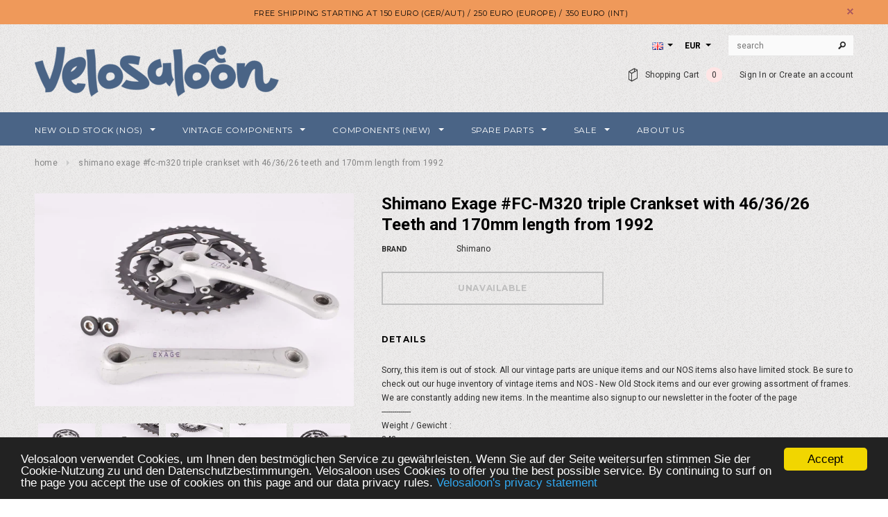

--- FILE ---
content_type: text/html; charset=utf-8
request_url: https://www.velosaloon.com/products/shimano-exage-fc-m320-triple-crankset-with-46-36-26-teeth-and-170mm-length-from-1993
body_size: 33239
content:
<!doctype html>
<!--[if lt IE 7]><html class="no-js lt-ie9 lt-ie8 lt-ie7" lang="en"> <![endif]-->
<!--[if IE 7]><html class="no-js lt-ie9 lt-ie8" lang="en"> <![endif]-->
<!--[if IE 8]><html class="no-js lt-ie9" lang="en"> <![endif]-->
<!--[if IE 9 ]><html class="ie9 no-js"> <![endif]-->
<!--[if (gt IE 9)|!(IE)]><!--> <html class="no-js"> <!--<![endif]-->
<head>

  <!-- Basic page needs ================================================== -->
  <meta charset="utf-8">

  <!-- Title and description ================================================== -->
  <title>
  Shimano Exage #FC-M320 triple Crankset with 46/36/26 Teeth and 170mm l &ndash; Velosaloon.com
  </title>

  
  <meta name="description" content="Weight / Gewicht : 843 gLength / Länge : 170 mmBolt circle diameter / Lochkreisdurchmesser : 110 / 74 mmPedal thread / Pedalgewinde : 9/16 x 20 F. (english/italian/standard)Condition / Zustand : See pictures / Siehe Bilder Production period / Produktionszeitraum :1992Please note / Bemerkung :-">
  

  <!-- Product meta ================================================== -->
  


  <meta property="og:type" content="product">
  <meta property="og:title" content="Shimano Exage #FC-M320 triple Crankset with 46/36/26 Teeth and 170mm length from 1992">
  
  <meta property="og:image" content="http://www.velosaloon.com/cdn/shop/products/DSC_0270_4b49517b-ae70-4fc5-8f36-f57030a42d32_grande.jpg?v=1624194692">
  <meta property="og:image:secure_url" content="https://www.velosaloon.com/cdn/shop/products/DSC_0270_4b49517b-ae70-4fc5-8f36-f57030a42d32_grande.jpg?v=1624194692">
  
  <meta property="og:image" content="http://www.velosaloon.com/cdn/shop/products/DSC_0271_dc92fe08-f8f5-40c1-b491-73b3125a2436_grande.jpg?v=1624194692">
  <meta property="og:image:secure_url" content="https://www.velosaloon.com/cdn/shop/products/DSC_0271_dc92fe08-f8f5-40c1-b491-73b3125a2436_grande.jpg?v=1624194692">
  
  <meta property="og:image" content="http://www.velosaloon.com/cdn/shop/products/DSC_0272_09878808-cc83-4a69-ba3e-9d3aea7a2b95_grande.jpg?v=1624194694">
  <meta property="og:image:secure_url" content="https://www.velosaloon.com/cdn/shop/products/DSC_0272_09878808-cc83-4a69-ba3e-9d3aea7a2b95_grande.jpg?v=1624194694">
  
  <meta property="og:price:amount" content="43.90">
  <meta property="og:price:currency" content="EUR">


  <meta property="og:description" content="Weight / Gewicht : 843 gLength / Länge : 170 mmBolt circle diameter / Lochkreisdurchmesser : 110 / 74 mmPedal thread / Pedalgewinde : 9/16 x 20 F. (english/italian/standard)Condition / Zustand : See pictures / Siehe Bilder Production period / Produktionszeitraum :1992Please note / Bemerkung :-">


  <meta property="og:url" content="https://www.velosaloon.com/products/shimano-exage-fc-m320-triple-crankset-with-46-36-26-teeth-and-170mm-length-from-1993">
  <meta property="og:site_name" content="Velosaloon.com">
  <!-- /snippets/twitter-card.liquid -->





  <meta name="twitter:card" content="product">
  <meta name="twitter:title" content="Shimano Exage #FC-M320 triple Crankset with 46/36/26 Teeth and 170mm length from 1992">
  <meta name="twitter:description" content="Weight / Gewicht : 843 gLength / Länge : 170 mmBolt circle diameter / Lochkreisdurchmesser : 110 / 74 mmPedal thread / Pedalgewinde : 9/16 x 20 F. (english/italian/standard)Condition / Zustand : See pictures / Siehe Bilder Production period / Produktionszeitraum :1992Please note / Bemerkung :-">
  <meta name="twitter:image" content="https://www.velosaloon.com/cdn/shop/products/DSC_0270_4b49517b-ae70-4fc5-8f36-f57030a42d32_medium.jpg?v=1624194692">
  <meta name="twitter:image:width" content="240">
  <meta name="twitter:image:height" content="240">
  <meta name="twitter:label1" content="Price">
  <meta name="twitter:data1" content="€43.90 EUR">
  
  <meta name="twitter:label2" content="Brand">
  <meta name="twitter:data2" content="Shimano">
  



  <!-- Helpers ================================================== -->
  <link rel="canonical" href="https://www.velosaloon.com/products/shimano-exage-fc-m320-triple-crankset-with-46-36-26-teeth-and-170mm-length-from-1993">
  <meta name="viewport" content="width=device-width,initial-scale=1">
  

  
   <!-- fonts -->
  
<script type="text/javascript">
  WebFontConfig = {
    google: { families: [ 
      
          'Montserrat:100,200,300,400,500,600,700,800,900'
	  
      
      
      	
      		,
      	      
        'Roboto:100,200,300,400,500,600,700,800,900'
	  
      
      
      	
      		,
      	      
        'Roboto Condensed:100,200,300,400,500,600,700,800,900'
	  
      
      
    ] }
  };
  (function() {
    var wf = document.createElement('script');
    wf.src = ('https:' == document.location.protocol ? 'https' : 'http') +
      '://ajax.googleapis.com/ajax/libs/webfont/1/webfont.js';
    wf.type = 'text/javascript';
    wf.async = 'true';
    var s = document.getElementsByTagName('script')[0];
    s.parentNode.insertBefore(wf, s);
  })(); 
</script>

  
   <!-- Styles -->
   <link href="//www.velosaloon.com/cdn/shop/t/12/assets/bootstrap.min.css?v=147343079099402561811608938359" rel="stylesheet" type="text/css" media="all" />

<!-- Theme base and media queries -->
<link href="//www.velosaloon.com/cdn/shop/t/12/assets/owl.carousel.css?v=18757961631585528321608938401" rel="stylesheet" type="text/css" media="all" />
<link href="//www.velosaloon.com/cdn/shop/t/12/assets/owl.theme.css?v=78733719208526571531608938402" rel="stylesheet" type="text/css" media="all" />
<link href="//www.velosaloon.com/cdn/shop/t/12/assets/jcarousel.css?v=164672972084721168031608938390" rel="stylesheet" type="text/css" media="all" />
<link href="//www.velosaloon.com/cdn/shop/t/12/assets/selectize.bootstrap3.css?v=44968911457519566751608938404" rel="stylesheet" type="text/css" media="all" />
<link href="//www.velosaloon.com/cdn/shop/t/12/assets/jquery.fancybox.css?v=102508241192402907401608938393" rel="stylesheet" type="text/css" media="all" />
<link href="//www.velosaloon.com/cdn/shop/t/12/assets/component.css?v=4758397039305061401608938375" rel="stylesheet" type="text/css" media="all" />
<link href="//www.velosaloon.com/cdn/shop/t/12/assets/theme-styles.css?v=11404601779989836051711339999" rel="stylesheet" type="text/css" media="all" />
<link href="//www.velosaloon.com/cdn/shop/t/12/assets/theme-styles-setting.css?v=47559513606490269771608938433" rel="stylesheet" type="text/css" media="all" />
<link href="//www.velosaloon.com/cdn/shop/t/12/assets/theme-styles-responsive.css?v=149237532231341850521711339999" rel="stylesheet" type="text/css" media="all" />
<link href="//www.velosaloon.com/cdn/shop/t/12/assets/animate.css?v=161639710827060972961608938354" rel="stylesheet" type="text/css" media="all" />


<link href="//www.velosaloon.com/cdn/shop/t/12/assets/retina-responsive.css?v=158076892653426157391608938433" rel="stylesheet" type="text/css" media="all" />

  
   <!-- Scripts -->
  <script src="//ajax.googleapis.com/ajax/libs/jquery/1.8.1/jquery.min.js"></script>
<script src="//www.velosaloon.com/cdn/shop/t/12/assets/jquery-cookie.min.js?v=72365755745404048181608938390" type="text/javascript"></script>
<script src="//www.velosaloon.com/cdn/shop/t/12/assets/selectize.min.js?v=74685606144567451161608938404" type="text/javascript"></script>
<script src="//www.velosaloon.com/cdn/shop/t/12/assets/jquery.flexslider-min.js?v=61727824838382291461608938394" type="text/javascript"></script>

<script>
  window.ajax_cart = true;
  window.money_format = "€{{amount}} EUR";
  window.shop_currency = "EUR";
  window.show_multiple_currencies = true;
  window.loading_url = "//www.velosaloon.com/cdn/shop/t/12/assets/loading.gif?v=50555365242452679651608938399"; 
  window.use_color_swatch = false;
  window.product_image_resize = false;
  window.enable_sidebar_multiple_choice = false;
  window.dropdowncart_type = "hover";
  window.file_url = "//www.velosaloon.com/cdn/shop/files/?v=10617";
  window.asset_url = "";
  window.images_size = {
    is_crop: false,
    ratio_width : 1,
    ratio_height : 1.35,
  };
  window.inventory_text = {
    in_stock: "In stock",
    many_in_stock: "Many in stock",
    out_of_stock: "Out of stock",
    add_to_cart: "Add to Cart",
    sold_out: "Sold Out",
    unavailable: "Unavailable"
  };
          
  window.multi_lang = true;
</script>


    <script src="//www.velosaloon.com/cdn/shop/t/12/assets/lang2.js?v=53176247317953319911608938397" type="text/javascript"></script>
<script>
  var translator = {
    current_lang : jQuery.cookie("language"),
    init: function() {
        translator.updateStyling();
  		translator.updateInventoryText();  		
    },
    updateStyling: function() {
        var style;
        if (translator.isLang2()) {
          style = "<style>*[data-translate] {visibility:hidden} .lang1 {display:none}</style>";          
        } else {
          style = "<style>*[data-translate] {visibility:visible} .lang2 {display:none}</style>";
        }
        jQuery('head').append(style);
    },
    updateLangSwitcher: function() {
      if (translator.isLang2()) {
        jQuery("#lang-switcher option[value=2]").attr("selected", "selected");
      }
    },
    getTextToTranslate: function(selector) {
      var result = window.lang2;
      //check if there is parameter
      var params;
      if (selector.indexOf("|") > 0) {
        var devideList = selector.split("|");
        selector = devideList[0];
        params = devideList[1].split(",");
      }

      var selectorArr = selector.split('.');
      if (selectorArr) {
        for (var i = 0; i < selectorArr.length; i++) {
            result = result[selectorArr[i]];
        }
      } else {
        result = result[selector];
      }

      //check if result is object, case one and other
      if (result && result.one && result.other) {
        var countEqual1 = true;
        for (var i = 0; i < params.length; i++) {
          if (params[i].indexOf("count") >= 0) {
            variables = params[i].split(":");
            if (variables.length>1) {
              var count = variables[1];
              if (count > 1) {
                countEqual1 = false;
              }
            }
          }
        }

        if (countEqual1) {
          result = result.one;
        } else {
          result = result.other;
        }
      }

      //replace params
      
      if (params && params.length>0) {
        result = result.replace(/{{\s*/g, "{{");
        result = result.replace(/\s*}}/g, "}}");
        for (var i = 0; i < params.length; i++) {
          variables = params[i].split(":");
          if (variables.length>1) {
            result = result.replace("{{"+variables[0]+"}}", variables[1]);
          }          
        }
      }
      

      return result;
    },
    isLang2: function() {
      return translator.current_lang && translator.current_lang == 2;
    },
    updateInventoryText: function() {
      if (translator.isLang2()) {
          window.inventory_text = {
            in_stock: window.lang2.products.product.in_stock,
            many_in_stock: window.lang2.products.product.many_in_stock,
            out_of_stock: window.lang2.products.product.out_of_stock,
            add_to_cart: window.lang2.products.product.add_to_cart,
    		sold_out: window.lang2.products.product.sold_out,
            unavailable: window.lang2.products.product.unavailable
          };
      }
    },
    doTranslate: function(blockSelector) {
      if (translator.isLang2()) {
        jQuery(blockSelector + " [data-translate]").each(function(e) {          
          var item = jQuery(this);
          var selector = item.attr("data-translate");
          var text = translator.getTextToTranslate(selector);
          //translate only title
          if (item.attr("translate-item")) {
            var attribute = item.attr("translate-item");
            if (attribute == 'blog-date-author') {
              item.html(text);
            } else if (attribute!="") {            
              item.attr(attribute,text);
            }
          } else if (item.is("input")) {
            item.val(text);
          } else {
            item.text(text);
          }
          item.css("visibility","visible");
        });
      }
    }   
  };
  translator.init();
          
  jQuery(document).ready(function() {    
    jQuery("#lang-switcher").change(function() {
      var value = jQuery(this).val();
      jQuery.cookie('language', value, {expires:10, path:'/'});
      location.reload();
    });
  translator.doTranslate("body");
  });
</script>


  <!-- Header hook for plugins ================================================== -->
  <script>window.performance && window.performance.mark && window.performance.mark('shopify.content_for_header.start');</script><meta id="shopify-digital-wallet" name="shopify-digital-wallet" content="/10411160/digital_wallets/dialog">
<meta name="shopify-checkout-api-token" content="0e9b290d9839686c6a51fedb1557dbe4">
<meta id="in-context-paypal-metadata" data-shop-id="10411160" data-venmo-supported="false" data-environment="production" data-locale="en_US" data-paypal-v4="true" data-currency="EUR">
<link rel="alternate" type="application/json+oembed" href="https://www.velosaloon.com/products/shimano-exage-fc-m320-triple-crankset-with-46-36-26-teeth-and-170mm-length-from-1993.oembed">
<script async="async" src="/checkouts/internal/preloads.js?locale=en-AT"></script>
<script id="shopify-features" type="application/json">{"accessToken":"0e9b290d9839686c6a51fedb1557dbe4","betas":["rich-media-storefront-analytics"],"domain":"www.velosaloon.com","predictiveSearch":true,"shopId":10411160,"locale":"en"}</script>
<script>var Shopify = Shopify || {};
Shopify.shop = "xvelosaloonx.myshopify.com";
Shopify.locale = "en";
Shopify.currency = {"active":"EUR","rate":"1.0"};
Shopify.country = "AT";
Shopify.theme = {"name":"Theme export  melden-dev-com latest optimized s...","id":117046345920,"schema_name":null,"schema_version":null,"theme_store_id":null,"role":"main"};
Shopify.theme.handle = "null";
Shopify.theme.style = {"id":null,"handle":null};
Shopify.cdnHost = "www.velosaloon.com/cdn";
Shopify.routes = Shopify.routes || {};
Shopify.routes.root = "/";</script>
<script type="module">!function(o){(o.Shopify=o.Shopify||{}).modules=!0}(window);</script>
<script>!function(o){function n(){var o=[];function n(){o.push(Array.prototype.slice.apply(arguments))}return n.q=o,n}var t=o.Shopify=o.Shopify||{};t.loadFeatures=n(),t.autoloadFeatures=n()}(window);</script>
<script id="shop-js-analytics" type="application/json">{"pageType":"product"}</script>
<script defer="defer" async type="module" src="//www.velosaloon.com/cdn/shopifycloud/shop-js/modules/v2/client.init-shop-cart-sync_BT-GjEfc.en.esm.js"></script>
<script defer="defer" async type="module" src="//www.velosaloon.com/cdn/shopifycloud/shop-js/modules/v2/chunk.common_D58fp_Oc.esm.js"></script>
<script defer="defer" async type="module" src="//www.velosaloon.com/cdn/shopifycloud/shop-js/modules/v2/chunk.modal_xMitdFEc.esm.js"></script>
<script type="module">
  await import("//www.velosaloon.com/cdn/shopifycloud/shop-js/modules/v2/client.init-shop-cart-sync_BT-GjEfc.en.esm.js");
await import("//www.velosaloon.com/cdn/shopifycloud/shop-js/modules/v2/chunk.common_D58fp_Oc.esm.js");
await import("//www.velosaloon.com/cdn/shopifycloud/shop-js/modules/v2/chunk.modal_xMitdFEc.esm.js");

  window.Shopify.SignInWithShop?.initShopCartSync?.({"fedCMEnabled":true,"windoidEnabled":true});

</script>
<script>(function() {
  var isLoaded = false;
  function asyncLoad() {
    if (isLoaded) return;
    isLoaded = true;
    var urls = ["https:\/\/www.improvedcontactform.com\/icf.js?shop=xvelosaloonx.myshopify.com","https:\/\/chimpstatic.com\/mcjs-connected\/js\/users\/edc8df80882a66f3866abf464\/7fabe7ababf9cff734994737e.js?shop=xvelosaloonx.myshopify.com","https:\/\/chimpstatic.com\/mcjs-connected\/js\/users\/cacb442cf8fc5bc7c8b6aed25\/24d022ec4ef67d723500e23f0.js?shop=xvelosaloonx.myshopify.com","\/\/searchserverapi.com\/widgets\/shopify\/init.js?a=3u5v5s3K0b\u0026shop=xvelosaloonx.myshopify.com"];
    for (var i = 0; i < urls.length; i++) {
      var s = document.createElement('script');
      s.type = 'text/javascript';
      s.async = true;
      s.src = urls[i];
      var x = document.getElementsByTagName('script')[0];
      x.parentNode.insertBefore(s, x);
    }
  };
  if(window.attachEvent) {
    window.attachEvent('onload', asyncLoad);
  } else {
    window.addEventListener('load', asyncLoad, false);
  }
})();</script>
<script id="__st">var __st={"a":10411160,"offset":3600,"reqid":"0e33f3dc-1dea-4b53-b37d-4675c2c182fe-1769231492","pageurl":"www.velosaloon.com\/products\/shimano-exage-fc-m320-triple-crankset-with-46-36-26-teeth-and-170mm-length-from-1993","u":"582f10acf54e","p":"product","rtyp":"product","rid":6705000841408};</script>
<script>window.ShopifyPaypalV4VisibilityTracking = true;</script>
<script id="captcha-bootstrap">!function(){'use strict';const t='contact',e='account',n='new_comment',o=[[t,t],['blogs',n],['comments',n],[t,'customer']],c=[[e,'customer_login'],[e,'guest_login'],[e,'recover_customer_password'],[e,'create_customer']],r=t=>t.map((([t,e])=>`form[action*='/${t}']:not([data-nocaptcha='true']) input[name='form_type'][value='${e}']`)).join(','),a=t=>()=>t?[...document.querySelectorAll(t)].map((t=>t.form)):[];function s(){const t=[...o],e=r(t);return a(e)}const i='password',u='form_key',d=['recaptcha-v3-token','g-recaptcha-response','h-captcha-response',i],f=()=>{try{return window.sessionStorage}catch{return}},m='__shopify_v',_=t=>t.elements[u];function p(t,e,n=!1){try{const o=window.sessionStorage,c=JSON.parse(o.getItem(e)),{data:r}=function(t){const{data:e,action:n}=t;return t[m]||n?{data:e,action:n}:{data:t,action:n}}(c);for(const[e,n]of Object.entries(r))t.elements[e]&&(t.elements[e].value=n);n&&o.removeItem(e)}catch(o){console.error('form repopulation failed',{error:o})}}const l='form_type',E='cptcha';function T(t){t.dataset[E]=!0}const w=window,h=w.document,L='Shopify',v='ce_forms',y='captcha';let A=!1;((t,e)=>{const n=(g='f06e6c50-85a8-45c8-87d0-21a2b65856fe',I='https://cdn.shopify.com/shopifycloud/storefront-forms-hcaptcha/ce_storefront_forms_captcha_hcaptcha.v1.5.2.iife.js',D={infoText:'Protected by hCaptcha',privacyText:'Privacy',termsText:'Terms'},(t,e,n)=>{const o=w[L][v],c=o.bindForm;if(c)return c(t,g,e,D).then(n);var r;o.q.push([[t,g,e,D],n]),r=I,A||(h.body.append(Object.assign(h.createElement('script'),{id:'captcha-provider',async:!0,src:r})),A=!0)});var g,I,D;w[L]=w[L]||{},w[L][v]=w[L][v]||{},w[L][v].q=[],w[L][y]=w[L][y]||{},w[L][y].protect=function(t,e){n(t,void 0,e),T(t)},Object.freeze(w[L][y]),function(t,e,n,w,h,L){const[v,y,A,g]=function(t,e,n){const i=e?o:[],u=t?c:[],d=[...i,...u],f=r(d),m=r(i),_=r(d.filter((([t,e])=>n.includes(e))));return[a(f),a(m),a(_),s()]}(w,h,L),I=t=>{const e=t.target;return e instanceof HTMLFormElement?e:e&&e.form},D=t=>v().includes(t);t.addEventListener('submit',(t=>{const e=I(t);if(!e)return;const n=D(e)&&!e.dataset.hcaptchaBound&&!e.dataset.recaptchaBound,o=_(e),c=g().includes(e)&&(!o||!o.value);(n||c)&&t.preventDefault(),c&&!n&&(function(t){try{if(!f())return;!function(t){const e=f();if(!e)return;const n=_(t);if(!n)return;const o=n.value;o&&e.removeItem(o)}(t);const e=Array.from(Array(32),(()=>Math.random().toString(36)[2])).join('');!function(t,e){_(t)||t.append(Object.assign(document.createElement('input'),{type:'hidden',name:u})),t.elements[u].value=e}(t,e),function(t,e){const n=f();if(!n)return;const o=[...t.querySelectorAll(`input[type='${i}']`)].map((({name:t})=>t)),c=[...d,...o],r={};for(const[a,s]of new FormData(t).entries())c.includes(a)||(r[a]=s);n.setItem(e,JSON.stringify({[m]:1,action:t.action,data:r}))}(t,e)}catch(e){console.error('failed to persist form',e)}}(e),e.submit())}));const S=(t,e)=>{t&&!t.dataset[E]&&(n(t,e.some((e=>e===t))),T(t))};for(const o of['focusin','change'])t.addEventListener(o,(t=>{const e=I(t);D(e)&&S(e,y())}));const B=e.get('form_key'),M=e.get(l),P=B&&M;t.addEventListener('DOMContentLoaded',(()=>{const t=y();if(P)for(const e of t)e.elements[l].value===M&&p(e,B);[...new Set([...A(),...v().filter((t=>'true'===t.dataset.shopifyCaptcha))])].forEach((e=>S(e,t)))}))}(h,new URLSearchParams(w.location.search),n,t,e,['guest_login'])})(!0,!0)}();</script>
<script integrity="sha256-4kQ18oKyAcykRKYeNunJcIwy7WH5gtpwJnB7kiuLZ1E=" data-source-attribution="shopify.loadfeatures" defer="defer" src="//www.velosaloon.com/cdn/shopifycloud/storefront/assets/storefront/load_feature-a0a9edcb.js" crossorigin="anonymous"></script>
<script data-source-attribution="shopify.dynamic_checkout.dynamic.init">var Shopify=Shopify||{};Shopify.PaymentButton=Shopify.PaymentButton||{isStorefrontPortableWallets:!0,init:function(){window.Shopify.PaymentButton.init=function(){};var t=document.createElement("script");t.src="https://www.velosaloon.com/cdn/shopifycloud/portable-wallets/latest/portable-wallets.en.js",t.type="module",document.head.appendChild(t)}};
</script>
<script data-source-attribution="shopify.dynamic_checkout.buyer_consent">
  function portableWalletsHideBuyerConsent(e){var t=document.getElementById("shopify-buyer-consent"),n=document.getElementById("shopify-subscription-policy-button");t&&n&&(t.classList.add("hidden"),t.setAttribute("aria-hidden","true"),n.removeEventListener("click",e))}function portableWalletsShowBuyerConsent(e){var t=document.getElementById("shopify-buyer-consent"),n=document.getElementById("shopify-subscription-policy-button");t&&n&&(t.classList.remove("hidden"),t.removeAttribute("aria-hidden"),n.addEventListener("click",e))}window.Shopify?.PaymentButton&&(window.Shopify.PaymentButton.hideBuyerConsent=portableWalletsHideBuyerConsent,window.Shopify.PaymentButton.showBuyerConsent=portableWalletsShowBuyerConsent);
</script>
<script data-source-attribution="shopify.dynamic_checkout.cart.bootstrap">document.addEventListener("DOMContentLoaded",(function(){function t(){return document.querySelector("shopify-accelerated-checkout-cart, shopify-accelerated-checkout")}if(t())Shopify.PaymentButton.init();else{new MutationObserver((function(e,n){t()&&(Shopify.PaymentButton.init(),n.disconnect())})).observe(document.body,{childList:!0,subtree:!0})}}));
</script>
<script id='scb4127' type='text/javascript' async='' src='https://www.velosaloon.com/cdn/shopifycloud/privacy-banner/storefront-banner.js'></script><link id="shopify-accelerated-checkout-styles" rel="stylesheet" media="screen" href="https://www.velosaloon.com/cdn/shopifycloud/portable-wallets/latest/accelerated-checkout-backwards-compat.css" crossorigin="anonymous">
<style id="shopify-accelerated-checkout-cart">
        #shopify-buyer-consent {
  margin-top: 1em;
  display: inline-block;
  width: 100%;
}

#shopify-buyer-consent.hidden {
  display: none;
}

#shopify-subscription-policy-button {
  background: none;
  border: none;
  padding: 0;
  text-decoration: underline;
  font-size: inherit;
  cursor: pointer;
}

#shopify-subscription-policy-button::before {
  box-shadow: none;
}

      </style>

<script>window.performance && window.performance.mark && window.performance.mark('shopify.content_for_header.end');</script>

  <!--[if lt IE 9]>
  <script src="//html5shiv.googlecode.com/svn/trunk/html5.js" type="text/javascript"></script>
  <![endif]-->

  
  

  
<!-- "snippets/hulkcode_common.liquid" was not rendered, the associated app was uninstalled --><script src='https://volumediscount.hulkapps.com/hulkcode.js' defer='defer'></script><!-- BEGIN app block: shopify://apps/fraud-guard/blocks/app-embed/7c8c141d-bb2e-471b-a493-6f5179540616 -->

<div id="fraud-guard-app-ASWh5NlNlVUlZM1JPd__7534087458814163749" class="fraud-guard-app-embed">
  
  
  
</div>

<script>
  // Don't interfere with the theme editor
  if (window.Shopify && Shopify.designMode) window.__FG_SKIP__ = true;
</script>

<script>
(function () {
  // Don't apply in editor
  if (window.Shopify && Shopify.designMode) return;

  // If we've already marked this visitor as blocked, hide immediately and bounce.
  if (document.cookie.includes("fraud_guard_blocked=1")) {
    document.documentElement.style.visibility = 'hidden';
    location.replace('/apps/fraud-guard/api/blocked?from=' + encodeURIComponent(location.href));
  }
})();
</script>

<script src="https://cdn.shopify.com/extensions/01993b6f-8934-796e-a3a1-2bbbb7024559/fraud-guard-19/assets/client.base.min.js" defer></script>
<script src="https://cdn.shopify.com/extensions/01993b6f-8934-796e-a3a1-2bbbb7024559/fraud-guard-19/assets/app-embed.js" defer></script>


<!-- END app block --><link href="https://monorail-edge.shopifysvc.com" rel="dns-prefetch">
<script>(function(){if ("sendBeacon" in navigator && "performance" in window) {try {var session_token_from_headers = performance.getEntriesByType('navigation')[0].serverTiming.find(x => x.name == '_s').description;} catch {var session_token_from_headers = undefined;}var session_cookie_matches = document.cookie.match(/_shopify_s=([^;]*)/);var session_token_from_cookie = session_cookie_matches && session_cookie_matches.length === 2 ? session_cookie_matches[1] : "";var session_token = session_token_from_headers || session_token_from_cookie || "";function handle_abandonment_event(e) {var entries = performance.getEntries().filter(function(entry) {return /monorail-edge.shopifysvc.com/.test(entry.name);});if (!window.abandonment_tracked && entries.length === 0) {window.abandonment_tracked = true;var currentMs = Date.now();var navigation_start = performance.timing.navigationStart;var payload = {shop_id: 10411160,url: window.location.href,navigation_start,duration: currentMs - navigation_start,session_token,page_type: "product"};window.navigator.sendBeacon("https://monorail-edge.shopifysvc.com/v1/produce", JSON.stringify({schema_id: "online_store_buyer_site_abandonment/1.1",payload: payload,metadata: {event_created_at_ms: currentMs,event_sent_at_ms: currentMs}}));}}window.addEventListener('pagehide', handle_abandonment_event);}}());</script>
<script id="web-pixels-manager-setup">(function e(e,d,r,n,o){if(void 0===o&&(o={}),!Boolean(null===(a=null===(i=window.Shopify)||void 0===i?void 0:i.analytics)||void 0===a?void 0:a.replayQueue)){var i,a;window.Shopify=window.Shopify||{};var t=window.Shopify;t.analytics=t.analytics||{};var s=t.analytics;s.replayQueue=[],s.publish=function(e,d,r){return s.replayQueue.push([e,d,r]),!0};try{self.performance.mark("wpm:start")}catch(e){}var l=function(){var e={modern:/Edge?\/(1{2}[4-9]|1[2-9]\d|[2-9]\d{2}|\d{4,})\.\d+(\.\d+|)|Firefox\/(1{2}[4-9]|1[2-9]\d|[2-9]\d{2}|\d{4,})\.\d+(\.\d+|)|Chrom(ium|e)\/(9{2}|\d{3,})\.\d+(\.\d+|)|(Maci|X1{2}).+ Version\/(15\.\d+|(1[6-9]|[2-9]\d|\d{3,})\.\d+)([,.]\d+|)( \(\w+\)|)( Mobile\/\w+|) Safari\/|Chrome.+OPR\/(9{2}|\d{3,})\.\d+\.\d+|(CPU[ +]OS|iPhone[ +]OS|CPU[ +]iPhone|CPU IPhone OS|CPU iPad OS)[ +]+(15[._]\d+|(1[6-9]|[2-9]\d|\d{3,})[._]\d+)([._]\d+|)|Android:?[ /-](13[3-9]|1[4-9]\d|[2-9]\d{2}|\d{4,})(\.\d+|)(\.\d+|)|Android.+Firefox\/(13[5-9]|1[4-9]\d|[2-9]\d{2}|\d{4,})\.\d+(\.\d+|)|Android.+Chrom(ium|e)\/(13[3-9]|1[4-9]\d|[2-9]\d{2}|\d{4,})\.\d+(\.\d+|)|SamsungBrowser\/([2-9]\d|\d{3,})\.\d+/,legacy:/Edge?\/(1[6-9]|[2-9]\d|\d{3,})\.\d+(\.\d+|)|Firefox\/(5[4-9]|[6-9]\d|\d{3,})\.\d+(\.\d+|)|Chrom(ium|e)\/(5[1-9]|[6-9]\d|\d{3,})\.\d+(\.\d+|)([\d.]+$|.*Safari\/(?![\d.]+ Edge\/[\d.]+$))|(Maci|X1{2}).+ Version\/(10\.\d+|(1[1-9]|[2-9]\d|\d{3,})\.\d+)([,.]\d+|)( \(\w+\)|)( Mobile\/\w+|) Safari\/|Chrome.+OPR\/(3[89]|[4-9]\d|\d{3,})\.\d+\.\d+|(CPU[ +]OS|iPhone[ +]OS|CPU[ +]iPhone|CPU IPhone OS|CPU iPad OS)[ +]+(10[._]\d+|(1[1-9]|[2-9]\d|\d{3,})[._]\d+)([._]\d+|)|Android:?[ /-](13[3-9]|1[4-9]\d|[2-9]\d{2}|\d{4,})(\.\d+|)(\.\d+|)|Mobile Safari.+OPR\/([89]\d|\d{3,})\.\d+\.\d+|Android.+Firefox\/(13[5-9]|1[4-9]\d|[2-9]\d{2}|\d{4,})\.\d+(\.\d+|)|Android.+Chrom(ium|e)\/(13[3-9]|1[4-9]\d|[2-9]\d{2}|\d{4,})\.\d+(\.\d+|)|Android.+(UC? ?Browser|UCWEB|U3)[ /]?(15\.([5-9]|\d{2,})|(1[6-9]|[2-9]\d|\d{3,})\.\d+)\.\d+|SamsungBrowser\/(5\.\d+|([6-9]|\d{2,})\.\d+)|Android.+MQ{2}Browser\/(14(\.(9|\d{2,})|)|(1[5-9]|[2-9]\d|\d{3,})(\.\d+|))(\.\d+|)|K[Aa][Ii]OS\/(3\.\d+|([4-9]|\d{2,})\.\d+)(\.\d+|)/},d=e.modern,r=e.legacy,n=navigator.userAgent;return n.match(d)?"modern":n.match(r)?"legacy":"unknown"}(),u="modern"===l?"modern":"legacy",c=(null!=n?n:{modern:"",legacy:""})[u],f=function(e){return[e.baseUrl,"/wpm","/b",e.hashVersion,"modern"===e.buildTarget?"m":"l",".js"].join("")}({baseUrl:d,hashVersion:r,buildTarget:u}),m=function(e){var d=e.version,r=e.bundleTarget,n=e.surface,o=e.pageUrl,i=e.monorailEndpoint;return{emit:function(e){var a=e.status,t=e.errorMsg,s=(new Date).getTime(),l=JSON.stringify({metadata:{event_sent_at_ms:s},events:[{schema_id:"web_pixels_manager_load/3.1",payload:{version:d,bundle_target:r,page_url:o,status:a,surface:n,error_msg:t},metadata:{event_created_at_ms:s}}]});if(!i)return console&&console.warn&&console.warn("[Web Pixels Manager] No Monorail endpoint provided, skipping logging."),!1;try{return self.navigator.sendBeacon.bind(self.navigator)(i,l)}catch(e){}var u=new XMLHttpRequest;try{return u.open("POST",i,!0),u.setRequestHeader("Content-Type","text/plain"),u.send(l),!0}catch(e){return console&&console.warn&&console.warn("[Web Pixels Manager] Got an unhandled error while logging to Monorail."),!1}}}}({version:r,bundleTarget:l,surface:e.surface,pageUrl:self.location.href,monorailEndpoint:e.monorailEndpoint});try{o.browserTarget=l,function(e){var d=e.src,r=e.async,n=void 0===r||r,o=e.onload,i=e.onerror,a=e.sri,t=e.scriptDataAttributes,s=void 0===t?{}:t,l=document.createElement("script"),u=document.querySelector("head"),c=document.querySelector("body");if(l.async=n,l.src=d,a&&(l.integrity=a,l.crossOrigin="anonymous"),s)for(var f in s)if(Object.prototype.hasOwnProperty.call(s,f))try{l.dataset[f]=s[f]}catch(e){}if(o&&l.addEventListener("load",o),i&&l.addEventListener("error",i),u)u.appendChild(l);else{if(!c)throw new Error("Did not find a head or body element to append the script");c.appendChild(l)}}({src:f,async:!0,onload:function(){if(!function(){var e,d;return Boolean(null===(d=null===(e=window.Shopify)||void 0===e?void 0:e.analytics)||void 0===d?void 0:d.initialized)}()){var d=window.webPixelsManager.init(e)||void 0;if(d){var r=window.Shopify.analytics;r.replayQueue.forEach((function(e){var r=e[0],n=e[1],o=e[2];d.publishCustomEvent(r,n,o)})),r.replayQueue=[],r.publish=d.publishCustomEvent,r.visitor=d.visitor,r.initialized=!0}}},onerror:function(){return m.emit({status:"failed",errorMsg:"".concat(f," has failed to load")})},sri:function(e){var d=/^sha384-[A-Za-z0-9+/=]+$/;return"string"==typeof e&&d.test(e)}(c)?c:"",scriptDataAttributes:o}),m.emit({status:"loading"})}catch(e){m.emit({status:"failed",errorMsg:(null==e?void 0:e.message)||"Unknown error"})}}})({shopId: 10411160,storefrontBaseUrl: "https://www.velosaloon.com",extensionsBaseUrl: "https://extensions.shopifycdn.com/cdn/shopifycloud/web-pixels-manager",monorailEndpoint: "https://monorail-edge.shopifysvc.com/unstable/produce_batch",surface: "storefront-renderer",enabledBetaFlags: ["2dca8a86"],webPixelsConfigList: [{"id":"1097433431","configuration":"{\"config\":\"{\\\"pixel_id\\\":\\\"G-0QJQV4XZVY\\\",\\\"gtag_events\\\":[{\\\"type\\\":\\\"purchase\\\",\\\"action_label\\\":\\\"G-0QJQV4XZVY\\\"},{\\\"type\\\":\\\"page_view\\\",\\\"action_label\\\":\\\"G-0QJQV4XZVY\\\"},{\\\"type\\\":\\\"view_item\\\",\\\"action_label\\\":\\\"G-0QJQV4XZVY\\\"},{\\\"type\\\":\\\"search\\\",\\\"action_label\\\":\\\"G-0QJQV4XZVY\\\"},{\\\"type\\\":\\\"add_to_cart\\\",\\\"action_label\\\":\\\"G-0QJQV4XZVY\\\"},{\\\"type\\\":\\\"begin_checkout\\\",\\\"action_label\\\":\\\"G-0QJQV4XZVY\\\"},{\\\"type\\\":\\\"add_payment_info\\\",\\\"action_label\\\":\\\"G-0QJQV4XZVY\\\"}],\\\"enable_monitoring_mode\\\":false}\"}","eventPayloadVersion":"v1","runtimeContext":"OPEN","scriptVersion":"b2a88bafab3e21179ed38636efcd8a93","type":"APP","apiClientId":1780363,"privacyPurposes":[],"dataSharingAdjustments":{"protectedCustomerApprovalScopes":["read_customer_address","read_customer_email","read_customer_name","read_customer_personal_data","read_customer_phone"]}},{"id":"shopify-app-pixel","configuration":"{}","eventPayloadVersion":"v1","runtimeContext":"STRICT","scriptVersion":"0450","apiClientId":"shopify-pixel","type":"APP","privacyPurposes":["ANALYTICS","MARKETING"]},{"id":"shopify-custom-pixel","eventPayloadVersion":"v1","runtimeContext":"LAX","scriptVersion":"0450","apiClientId":"shopify-pixel","type":"CUSTOM","privacyPurposes":["ANALYTICS","MARKETING"]}],isMerchantRequest: false,initData: {"shop":{"name":"Velosaloon.com","paymentSettings":{"currencyCode":"EUR"},"myshopifyDomain":"xvelosaloonx.myshopify.com","countryCode":"AT","storefrontUrl":"https:\/\/www.velosaloon.com"},"customer":null,"cart":null,"checkout":null,"productVariants":[{"price":{"amount":43.9,"currencyCode":"EUR"},"product":{"title":"Shimano Exage #FC-M320 triple Crankset with 46\/36\/26 Teeth and 170mm length from 1992","vendor":"Shimano","id":"6705000841408","untranslatedTitle":"Shimano Exage #FC-M320 triple Crankset with 46\/36\/26 Teeth and 170mm length from 1992","url":"\/products\/shimano-exage-fc-m320-triple-crankset-with-46-36-26-teeth-and-170mm-length-from-1993","type":"Components"},"id":"39927446241472","image":{"src":"\/\/www.velosaloon.com\/cdn\/shop\/products\/DSC_0270_4b49517b-ae70-4fc5-8f36-f57030a42d32.jpg?v=1624194692"},"sku":"PBD2103808","title":"Default Title","untranslatedTitle":"Default Title"}],"purchasingCompany":null},},"https://www.velosaloon.com/cdn","fcfee988w5aeb613cpc8e4bc33m6693e112",{"modern":"","legacy":""},{"shopId":"10411160","storefrontBaseUrl":"https:\/\/www.velosaloon.com","extensionBaseUrl":"https:\/\/extensions.shopifycdn.com\/cdn\/shopifycloud\/web-pixels-manager","surface":"storefront-renderer","enabledBetaFlags":"[\"2dca8a86\"]","isMerchantRequest":"false","hashVersion":"fcfee988w5aeb613cpc8e4bc33m6693e112","publish":"custom","events":"[[\"page_viewed\",{}],[\"product_viewed\",{\"productVariant\":{\"price\":{\"amount\":43.9,\"currencyCode\":\"EUR\"},\"product\":{\"title\":\"Shimano Exage #FC-M320 triple Crankset with 46\/36\/26 Teeth and 170mm length from 1992\",\"vendor\":\"Shimano\",\"id\":\"6705000841408\",\"untranslatedTitle\":\"Shimano Exage #FC-M320 triple Crankset with 46\/36\/26 Teeth and 170mm length from 1992\",\"url\":\"\/products\/shimano-exage-fc-m320-triple-crankset-with-46-36-26-teeth-and-170mm-length-from-1993\",\"type\":\"Components\"},\"id\":\"39927446241472\",\"image\":{\"src\":\"\/\/www.velosaloon.com\/cdn\/shop\/products\/DSC_0270_4b49517b-ae70-4fc5-8f36-f57030a42d32.jpg?v=1624194692\"},\"sku\":\"PBD2103808\",\"title\":\"Default Title\",\"untranslatedTitle\":\"Default Title\"}}]]"});</script><script>
  window.ShopifyAnalytics = window.ShopifyAnalytics || {};
  window.ShopifyAnalytics.meta = window.ShopifyAnalytics.meta || {};
  window.ShopifyAnalytics.meta.currency = 'EUR';
  var meta = {"product":{"id":6705000841408,"gid":"gid:\/\/shopify\/Product\/6705000841408","vendor":"Shimano","type":"Components","handle":"shimano-exage-fc-m320-triple-crankset-with-46-36-26-teeth-and-170mm-length-from-1993","variants":[{"id":39927446241472,"price":4390,"name":"Shimano Exage #FC-M320 triple Crankset with 46\/36\/26 Teeth and 170mm length from 1992","public_title":null,"sku":"PBD2103808"}],"remote":false},"page":{"pageType":"product","resourceType":"product","resourceId":6705000841408,"requestId":"0e33f3dc-1dea-4b53-b37d-4675c2c182fe-1769231492"}};
  for (var attr in meta) {
    window.ShopifyAnalytics.meta[attr] = meta[attr];
  }
</script>
<script class="analytics">
  (function () {
    var customDocumentWrite = function(content) {
      var jquery = null;

      if (window.jQuery) {
        jquery = window.jQuery;
      } else if (window.Checkout && window.Checkout.$) {
        jquery = window.Checkout.$;
      }

      if (jquery) {
        jquery('body').append(content);
      }
    };

    var hasLoggedConversion = function(token) {
      if (token) {
        return document.cookie.indexOf('loggedConversion=' + token) !== -1;
      }
      return false;
    }

    var setCookieIfConversion = function(token) {
      if (token) {
        var twoMonthsFromNow = new Date(Date.now());
        twoMonthsFromNow.setMonth(twoMonthsFromNow.getMonth() + 2);

        document.cookie = 'loggedConversion=' + token + '; expires=' + twoMonthsFromNow;
      }
    }

    var trekkie = window.ShopifyAnalytics.lib = window.trekkie = window.trekkie || [];
    if (trekkie.integrations) {
      return;
    }
    trekkie.methods = [
      'identify',
      'page',
      'ready',
      'track',
      'trackForm',
      'trackLink'
    ];
    trekkie.factory = function(method) {
      return function() {
        var args = Array.prototype.slice.call(arguments);
        args.unshift(method);
        trekkie.push(args);
        return trekkie;
      };
    };
    for (var i = 0; i < trekkie.methods.length; i++) {
      var key = trekkie.methods[i];
      trekkie[key] = trekkie.factory(key);
    }
    trekkie.load = function(config) {
      trekkie.config = config || {};
      trekkie.config.initialDocumentCookie = document.cookie;
      var first = document.getElementsByTagName('script')[0];
      var script = document.createElement('script');
      script.type = 'text/javascript';
      script.onerror = function(e) {
        var scriptFallback = document.createElement('script');
        scriptFallback.type = 'text/javascript';
        scriptFallback.onerror = function(error) {
                var Monorail = {
      produce: function produce(monorailDomain, schemaId, payload) {
        var currentMs = new Date().getTime();
        var event = {
          schema_id: schemaId,
          payload: payload,
          metadata: {
            event_created_at_ms: currentMs,
            event_sent_at_ms: currentMs
          }
        };
        return Monorail.sendRequest("https://" + monorailDomain + "/v1/produce", JSON.stringify(event));
      },
      sendRequest: function sendRequest(endpointUrl, payload) {
        // Try the sendBeacon API
        if (window && window.navigator && typeof window.navigator.sendBeacon === 'function' && typeof window.Blob === 'function' && !Monorail.isIos12()) {
          var blobData = new window.Blob([payload], {
            type: 'text/plain'
          });

          if (window.navigator.sendBeacon(endpointUrl, blobData)) {
            return true;
          } // sendBeacon was not successful

        } // XHR beacon

        var xhr = new XMLHttpRequest();

        try {
          xhr.open('POST', endpointUrl);
          xhr.setRequestHeader('Content-Type', 'text/plain');
          xhr.send(payload);
        } catch (e) {
          console.log(e);
        }

        return false;
      },
      isIos12: function isIos12() {
        return window.navigator.userAgent.lastIndexOf('iPhone; CPU iPhone OS 12_') !== -1 || window.navigator.userAgent.lastIndexOf('iPad; CPU OS 12_') !== -1;
      }
    };
    Monorail.produce('monorail-edge.shopifysvc.com',
      'trekkie_storefront_load_errors/1.1',
      {shop_id: 10411160,
      theme_id: 117046345920,
      app_name: "storefront",
      context_url: window.location.href,
      source_url: "//www.velosaloon.com/cdn/s/trekkie.storefront.8d95595f799fbf7e1d32231b9a28fd43b70c67d3.min.js"});

        };
        scriptFallback.async = true;
        scriptFallback.src = '//www.velosaloon.com/cdn/s/trekkie.storefront.8d95595f799fbf7e1d32231b9a28fd43b70c67d3.min.js';
        first.parentNode.insertBefore(scriptFallback, first);
      };
      script.async = true;
      script.src = '//www.velosaloon.com/cdn/s/trekkie.storefront.8d95595f799fbf7e1d32231b9a28fd43b70c67d3.min.js';
      first.parentNode.insertBefore(script, first);
    };
    trekkie.load(
      {"Trekkie":{"appName":"storefront","development":false,"defaultAttributes":{"shopId":10411160,"isMerchantRequest":null,"themeId":117046345920,"themeCityHash":"11412027694958831587","contentLanguage":"en","currency":"EUR","eventMetadataId":"a570863c-d402-4eef-b05b-e4913c8741f9"},"isServerSideCookieWritingEnabled":true,"monorailRegion":"shop_domain","enabledBetaFlags":["65f19447"]},"Session Attribution":{},"S2S":{"facebookCapiEnabled":false,"source":"trekkie-storefront-renderer","apiClientId":580111}}
    );

    var loaded = false;
    trekkie.ready(function() {
      if (loaded) return;
      loaded = true;

      window.ShopifyAnalytics.lib = window.trekkie;

      var originalDocumentWrite = document.write;
      document.write = customDocumentWrite;
      try { window.ShopifyAnalytics.merchantGoogleAnalytics.call(this); } catch(error) {};
      document.write = originalDocumentWrite;

      window.ShopifyAnalytics.lib.page(null,{"pageType":"product","resourceType":"product","resourceId":6705000841408,"requestId":"0e33f3dc-1dea-4b53-b37d-4675c2c182fe-1769231492","shopifyEmitted":true});

      var match = window.location.pathname.match(/checkouts\/(.+)\/(thank_you|post_purchase)/)
      var token = match? match[1]: undefined;
      if (!hasLoggedConversion(token)) {
        setCookieIfConversion(token);
        window.ShopifyAnalytics.lib.track("Viewed Product",{"currency":"EUR","variantId":39927446241472,"productId":6705000841408,"productGid":"gid:\/\/shopify\/Product\/6705000841408","name":"Shimano Exage #FC-M320 triple Crankset with 46\/36\/26 Teeth and 170mm length from 1992","price":"43.90","sku":"PBD2103808","brand":"Shimano","variant":null,"category":"Components","nonInteraction":true,"remote":false},undefined,undefined,{"shopifyEmitted":true});
      window.ShopifyAnalytics.lib.track("monorail:\/\/trekkie_storefront_viewed_product\/1.1",{"currency":"EUR","variantId":39927446241472,"productId":6705000841408,"productGid":"gid:\/\/shopify\/Product\/6705000841408","name":"Shimano Exage #FC-M320 triple Crankset with 46\/36\/26 Teeth and 170mm length from 1992","price":"43.90","sku":"PBD2103808","brand":"Shimano","variant":null,"category":"Components","nonInteraction":true,"remote":false,"referer":"https:\/\/www.velosaloon.com\/products\/shimano-exage-fc-m320-triple-crankset-with-46-36-26-teeth-and-170mm-length-from-1993"});
      }
    });


        var eventsListenerScript = document.createElement('script');
        eventsListenerScript.async = true;
        eventsListenerScript.src = "//www.velosaloon.com/cdn/shopifycloud/storefront/assets/shop_events_listener-3da45d37.js";
        document.getElementsByTagName('head')[0].appendChild(eventsListenerScript);

})();</script>
  <script>
  if (!window.ga || (window.ga && typeof window.ga !== 'function')) {
    window.ga = function ga() {
      (window.ga.q = window.ga.q || []).push(arguments);
      if (window.Shopify && window.Shopify.analytics && typeof window.Shopify.analytics.publish === 'function') {
        window.Shopify.analytics.publish("ga_stub_called", {}, {sendTo: "google_osp_migration"});
      }
      console.error("Shopify's Google Analytics stub called with:", Array.from(arguments), "\nSee https://help.shopify.com/manual/promoting-marketing/pixels/pixel-migration#google for more information.");
    };
    if (window.Shopify && window.Shopify.analytics && typeof window.Shopify.analytics.publish === 'function') {
      window.Shopify.analytics.publish("ga_stub_initialized", {}, {sendTo: "google_osp_migration"});
    }
  }
</script>
<script
  defer
  src="https://www.velosaloon.com/cdn/shopifycloud/perf-kit/shopify-perf-kit-3.0.4.min.js"
  data-application="storefront-renderer"
  data-shop-id="10411160"
  data-render-region="gcp-us-east1"
  data-page-type="product"
  data-theme-instance-id="117046345920"
  data-theme-name=""
  data-theme-version=""
  data-monorail-region="shop_domain"
  data-resource-timing-sampling-rate="10"
  data-shs="true"
  data-shs-beacon="true"
  data-shs-export-with-fetch="true"
  data-shs-logs-sample-rate="1"
  data-shs-beacon-endpoint="https://www.velosaloon.com/api/collect"
></script>
</head>


<body id="shimano-exage-fc-m320-triple-crankset-with-46-36-26-teeth-and-170mm-l" class=" template-product" >
  <nav class="cbp-spmenu cbp-spmenu-vertical cbp-spmenu-left" id="cbp-spmenu-s1">
    <div class="gf-menu-device-wrapper">
      <div class="gf-menu-device-container"></div>
    </div>             
  </nav>
  <div class="wrapper-container">	
	<header class="site-header" role="banner">
  
    
    <div class="header-top">
      <div class="container">
      <p>
          
          <span class="lang1">FREE SHIPPING starting at 150 Euro (GER/AUT) / 250 Euro (Europe) / 350 Euro (INT) </span>
          <span class="lang2"> GRATIS VERSAND ab 150 Euro (Deutschland / Österreich)</span>
          
          
          
            <a href="javascript:void(0)" class="close">close</a>
        </p>
      </div>
    </div>
    <script>
      if (jQuery.cookie('headerTop') == 'closed') {
        jQuery('.header-top').remove();
      }

      jQuery('.header-top a.close').bind('click',function(){
        jQuery('.header-top').remove();
        jQuery.cookie('headerTop', 'closed', {expires:1, path:'/'});
      });  
  </script>
    
  
  
  <div class="header-bottom">
    <div class="container">

      <div class="header-mobile">
        <div class="menu-block visible-phone"><!-- start Navigation Mobile  -->
          <div id="showLeftPush"></div>
        </div><!-- end Navigation Mobile  --> 

        <div class="customer-area dropdown">
          <a data-toggle="dropdown" href="#">Dropdown trigger</a>
          <div class="dropdown-menu" role="menu" aria-labelledby="dLabel">
            <p >
              <a href="/account" data-translate="customer.account.title">My Account</a>
            </p>
            <div class="wishlist">
              <a href="/pages/wish-list" data-translate="wishlist.general.my_wishlist">
              My Wishlist
              </a>
            </div>
          </div>
        </div>
      </div>

      <div class="header-panel-top">
        <div class="nav-search on">


<a class="icon-search" href="javascript:void(0)" data-translate="general.search.submit">Search</a>
<form action="/search" method="get" class="input-group search-bar" role="search">
  
  
  
  <input type="text" name="q" value="" data-translate="general.search.placeholder" translate-item="placeholder" placeholder="search" class="input-group-field" aria-label="Search Site" autocomplete="off">
  
  <span class="input-group-btn">
    <input type="submit" class="btn" data-translate="general.search.submit" value="Search">
  </span>
</form>
</div>
        <div class="currency">
<select id="currencies">
  
  
  
  
  <option data-currency="EUR"  selected  value="EUR">EUR</option> 
  
  
  
  <option data-currency="GBP"  value="GBP">GBP</option> 
  
  
  
  <option data-currency="USD"  value="USD">USD</option> 
  
</select>
<div id="currencies-modal" style="display:none">
  <div data-translate="general.currency.change_text">The store&#39;s currency changed to</div><span></span>
</div>
</div>
        
        
        <div class="lang-block">
          <select id="lang-switcher">
            <option value="1">English</option>
            <option value="2">German</option>
          </select>
        </div>
        <script>
          translator.updateLangSwitcher();
          jQuery('#lang-switcher').selectize();          
        </script>
        <style>        
        .selectize-control div[data-value~="1"] {background: url(//www.velosaloon.com/cdn/shop/t/12/assets/i-lang-1.png?v=170596593875287525321608938382) no-repeat;}        
        .selectize-control div[data-value~="2"] {background: url(//www.velosaloon.com/cdn/shop/t/12/assets/i-lang-2.png?v=170158643773100848321608938382) no-repeat;}        
        </style>
        
        
        
      </div>
      
      <div class="header-panel">
        <div class="row">
          <h1 class="header-logo col-xs-12 col-sm-4">
            
            <a href="/">
              <img src="//www.velosaloon.com/cdn/shop/t/12/assets/logo.png?v=180940208472550379231608938400" alt="Velosaloon.com" />
              
              	<img src="//www.velosaloon.com/cdn/shop/t/12/assets/logo_2x.png?v=180940208472550379231608938400" alt="Velosaloon.com" />
              
            </a>
            
          </h1>

          <div class="header-panel-bottom col-xs-12 col-sm-8">
            

            

<ul class="customer-links">
  
  <li>
    <a id="customer_login_link" href="/account/login" data-translate="customer.login.sign_in">Sign In</a>
    
    <span class="or" data-translate="cart.label.or">or</span>
    <a id="customer_register_link" href="/account/register" data-translate="layout.customer.create_account">Create an account</a>
    
  </li>
</ul>



            <div class="top-header ">
              <div class="wrapper-top-cart">
                <p class="top-cart">
                  <span class="icon">&nbsp;</span>
                  <a href="javascript:void(0)" id="cartToggle">
                    <span class="first" data-translate="cart.general.shopping_cart">Shopping Cart</span>
                    <span id="cartCount">0</span>
                  </a> 
                </p>
                <div id="dropdown-cart" style="display:none"> 
                  <div class="no-items">
                    <p>Your cart is currently empty.</p>
                    <p class="text-continue"><a href="javascript:void(0)" data-translate="cart.ajax_cart.continue_shopping">Continue Shopping</a></p>
                  </div>
                  <div class="has-items">
                    <ol class="mini-products-list">  
                      
                    </ol>
                    <div class="summary">                
                      <p class="total">
                        <span class="label"><span data-translate="cart.label.total">Total</span>:</span>
                        <span class="price">€0.00</span> 
                      </p>
                    </div>
                    <div class="actions">
                      <button class="btn" onclick="window.location='/checkout'" data-translate="cart.general.checkout">Check Out</button>
                    </div>
                    <p class="text-cart"><a href="/cart" data-translate="cart.general.view_cart">Or View Cart</a></p>
                  </div>
                </div>
              </div>

              
            </div> <!-- End Top Header --> 
          </div>
          <div class="nav-search on">


<a class="icon-search" href="javascript:void(0)" data-translate="general.search.submit">Search</a>
<form action="/search" method="get" class="input-group search-bar" role="search">
  
  
  
  <input type="text" name="q" value="" data-translate="general.search.placeholder" translate-item="placeholder" placeholder="search" class="input-group-field" aria-label="Search Site" autocomplete="off">
  
  <span class="input-group-btn">
    <input type="submit" class="btn" data-translate="general.search.submit" value="Search">
  </span>
</form>
</div>
        </div>

      </div>
    </div>
    
    <nav class="nav-bar" role="navigation">
      <div class="header-logo-fix">
        <a href="/"><img src="//www.velosaloon.com/cdn/shop/t/12/assets/logo_fix.png?v=144963207977051690981608938400" alt="Velosaloon.com" /></a>
      </div>
      <div class="container">
        



<ul class="site-nav">
  
  	
      
    <li class="dropdown">
      <a href="/collections/new-old-stock-nos-new-old-stock-nos" class="">
        <span>
          
          <span class="lang1">New old Stock (NOS) </span>
          <span class="lang2"> New old Stock (NOS)</span>
          
        </span>
        <span class="icon-dropdown"></span>
      </a> 	
    
      
      
      
      <ul class="site-nav-dropdown">
        
          <li >
            <a href="/collections/nos-frames-nos-rahmen" class="">
              <span>
                
                <span class="lang1">Frames (NOS) </span>
                <span class="lang2">  Rahmen (NOS)</span>
                
              </span>
              
            </a>
            <ul class="site-nav-dropdown">
              

            </ul>
          </li>
        
          <li >
            <a href="/collections/new-old-stock-nos-groupsets-new-old-stock-nos-gruppen" class="">
              <span>
                
                <span class="lang1">Groupsets (NOS) </span>
                <span class="lang2"> Gruppen (NOS)</span>
                
              </span>
              
            </a>
            <ul class="site-nav-dropdown">
              

            </ul>
          </li>
        
          <li class="dropdown">
            <a href="/collections/brakes-nos-bremsen-nos" class="">
              <span>
                
                <span class="lang1">Brakes (NOS) </span>
                <span class="lang2"> Bremsen (NOS)</span>
                
              </span>
              <span class="icon-dropdown"></span>
            </a>
            <ul class="site-nav-dropdown">
              
                <li >
                  <a href="/collections/clipers-nos-bremskorper-nos" class="">
                    <span>
                      
                      <span class="lang1">Calipers (NOS) </span>
                      <span class="lang2"> Bremskörper (NOS) </span>
                      
                    </span>
                    
                  </a>
                  <ul class="site-nav-dropdown">
                    
                  </ul>
                </li>
              
                <li >
                  <a href="/collections/levers-nos-bremshebel-nos" class="">
                    <span>
                      
                      <span class="lang1">Levers (NOS) </span>
                      <span class="lang2"> Bremshebel (NOS)</span>
                      
                    </span>
                    
                  </a>
                  <ul class="site-nav-dropdown">
                    
                  </ul>
                </li>
              

            </ul>
          </li>
        
          <li class="dropdown">
            <a href="/collections/gear-shifters-nos-schalthebel-nos" class="">
              <span>
                
                <span class="lang1">Gearshifting (NOS) </span>
                <span class="lang2"> Schaltung (NOS) </span>
                
              </span>
              <span class="icon-dropdown"></span>
            </a>
            <ul class="site-nav-dropdown">
              
                <li >
                  <a href="/collections/front-derailleur-nos-umwerfer-nos" class="">
                    <span>
                      
                      <span class="lang1">Front Derailleur (NOS) </span>
                      <span class="lang2"> Umwerfer (NOS)</span>
                      
                    </span>
                    
                  </a>
                  <ul class="site-nav-dropdown">
                    
                  </ul>
                </li>
              
                <li >
                  <a href="/collections/rear-derailleur-nos-schaltwerk-nos" class="">
                    <span>
                      
                      <span class="lang1">Rear Derailleur (NOS) </span>
                      <span class="lang2"> Schaltwerk (NOS)</span>
                      
                    </span>
                    
                  </a>
                  <ul class="site-nav-dropdown">
                    
                  </ul>
                </li>
              
                <li >
                  <a href="/collections/gear-shifters-nos-schalthebel-nos-1" class="">
                    <span>
                      
                      <span class="lang1">Gear Shifters (NOS) </span>
                      <span class="lang2"> Schalthebel (NOS)</span>
                      
                    </span>
                    
                  </a>
                  <ul class="site-nav-dropdown">
                    
                  </ul>
                </li>
              
                <li >
                  <a href="/collections/ergo-sti-nos-ergo-sti-nos" class="">
                    <span>
                      
                      <span class="lang1">Ergo / STI (NOS)  </span>
                      <span class="lang2"> Ergo / STI  (NOS)</span>
                      
                    </span>
                    
                  </a>
                  <ul class="site-nav-dropdown">
                    
                  </ul>
                </li>
              

            </ul>
          </li>
        
          <li class="dropdown">
            <a href="/collections/drivetrain-nos-antrieb-nos" class="">
              <span>
                
                <span class="lang1">Drivetrain (NOS) </span>
                <span class="lang2"> Antrieb (NOS) </span>
                
              </span>
              <span class="icon-dropdown"></span>
            </a>
            <ul class="site-nav-dropdown">
              
                <li >
                  <a href="/collections/bottom-brackets-nos-innenlager-nos" class="">
                    <span>
                      
                      <span class="lang1">Bottom Brackets (NOS) </span>
                      <span class="lang2">  Innenlager (NOS)</span>
                      
                    </span>
                    
                  </a>
                  <ul class="site-nav-dropdown">
                    
                  </ul>
                </li>
              
                <li >
                  <a href="/collections/cranksets-nos-kurbeln-nos" class="">
                    <span>
                      
                      <span class="lang1">Cranksets (NOS) </span>
                      <span class="lang2"> Kurbeln (NOS)</span>
                      
                    </span>
                    
                  </a>
                  <ul class="site-nav-dropdown">
                    
                  </ul>
                </li>
              
                <li >
                  <a href="/collections/chains-nos-ketten-nos" class="">
                    <span>
                      
                      <span class="lang1">Chains (NOS) </span>
                      <span class="lang2"> Ketten (NOS)</span>
                      
                    </span>
                    
                  </a>
                  <ul class="site-nav-dropdown">
                    
                  </ul>
                </li>
              
                <li >
                  <a href="/collections/chainrings-nos-kettenblatter-nos" class="">
                    <span>
                      
                      <span class="lang1">Chainrings (NOS) </span>
                      <span class="lang2"> Kettenblätter (NOS)</span>
                      
                    </span>
                    
                  </a>
                  <ul class="site-nav-dropdown">
                    
                  </ul>
                </li>
              
                <li class="dropdown">
                  <a href="/collections/freewheels-cassettes-sprockets-nos-freilaufe-kassetten-ritzel-nos" class="">
                    <span>
                      
                      <span class="lang1"> Freewheels/Cassettes/Sprockets (NOS) </span>
                      <span class="lang2"> Freiläufe/Kassetten/Ritzel  (NOS)</span>
                      
                    </span>
                    <span class="icon-dropdown"></span>
                  </a>
                  <ul class="site-nav-dropdown">
                    
                      <li>
                        <a href="/collections/freewheels-nos-freilaufe-nos" class="">
                          <span>
                            
                            <span class="lang1">Freewheels (NOS) </span>
                            <span class="lang2"> Freiläufe (NOS)</span>
                            
                          </span>
                        </a>
                      </li>
                    
                      <li>
                        <a href="/collections/cassettes-nos-kassetten-nos" class="">
                          <span>
                            
                            <span class="lang1">Cassettes (NOS) </span>
                            <span class="lang2"> Kassetten (NOS)</span>
                            
                          </span>
                        </a>
                      </li>
                    
                      <li>
                        <a href="/collections/sprockets-cogs-nos-ritzel-schraubritzel-nos" class="">
                          <span>
                            
                            <span class="lang1">Sprockets & Cogs (NOS) </span>
                            <span class="lang2"> Ritzel & Schraubritzel (NOS)</span>
                            
                          </span>
                        </a>
                      </li>
                    
                  </ul>
                </li>
              
                <li >
                  <a href="/collections/pedals-nos-pedale-nos" class="">
                    <span>
                      
                      <span class="lang1">Pedals (NOS) </span>
                      <span class="lang2"> Pedale (NOS)</span>
                      
                    </span>
                    
                  </a>
                  <ul class="site-nav-dropdown">
                    
                  </ul>
                </li>
              
                <li >
                  <a href="/collections/toeclips-straps-nos-pedalhaken-riemen-nos" class="">
                    <span>
                      
                      <span class="lang1">Toeclips/Straps (NOS) </span>
                      <span class="lang2"> Pedalhaken/Riemen (NOS)</span>
                      
                    </span>
                    
                  </a>
                  <ul class="site-nav-dropdown">
                    
                  </ul>
                </li>
              

            </ul>
          </li>
        
          <li class="dropdown">
            <a href="/collections/forks-headsets-nos-gabeln-steuersatze-nos" class="">
              <span>
                
                <span class="lang1">Forks/Headsets (NOS) </span>
                <span class="lang2"> Gabeln/Steuersätze (NOS) </span>
                
              </span>
              <span class="icon-dropdown"></span>
            </a>
            <ul class="site-nav-dropdown">
              
                <li >
                  <a href="/collections/forks-nos-gabeln-nos" class="">
                    <span>
                      
                      <span class="lang1">Forks (NOS) </span>
                      <span class="lang2"> Gabeln (NOS)</span>
                      
                    </span>
                    
                  </a>
                  <ul class="site-nav-dropdown">
                    
                  </ul>
                </li>
              
                <li >
                  <a href="/collections/headsets-nos-steuersatze-nos" class="">
                    <span>
                      
                      <span class="lang1"> Headsets (NOS) </span>
                      <span class="lang2">  Steuersätze (NOS)</span>
                      
                    </span>
                    
                  </a>
                  <ul class="site-nav-dropdown">
                    
                  </ul>
                </li>
              

            </ul>
          </li>
        
          <li class="dropdown">
            <a href="/collections/bars-stems-ribbon-nos-lenker-vorbauten-lenkerband-nos" class="">
              <span>
                
                <span class="lang1">Bars/Stems/Ribbon (NOS) </span>
                <span class="lang2"> Lenker/Vorbauten/Lenkerband (NOS) </span>
                
              </span>
              <span class="icon-dropdown"></span>
            </a>
            <ul class="site-nav-dropdown">
              
                <li >
                  <a href="/collections/handlebars-nos-lenker-nos" class="">
                    <span>
                      
                      <span class="lang1">Handlebars (NOS) </span>
                      <span class="lang2"> Lenker (NOS)</span>
                      
                    </span>
                    
                  </a>
                  <ul class="site-nav-dropdown">
                    
                  </ul>
                </li>
              
                <li >
                  <a href="/collections/stems-nos-vorbauten-nos" class="">
                    <span>
                      
                      <span class="lang1">Stems (NOS) </span>
                      <span class="lang2"> Vorbauten (NOS)</span>
                      
                    </span>
                    
                  </a>
                  <ul class="site-nav-dropdown">
                    
                  </ul>
                </li>
              
                <li >
                  <a href="/collections/ribbon-bartape-nos-lenkerband-nos" class="">
                    <span>
                      
                      <span class="lang1">Ribbon/Bartape (NOS) </span>
                      <span class="lang2">  Lenkerband (NOS)</span>
                      
                    </span>
                    
                  </a>
                  <ul class="site-nav-dropdown">
                    
                  </ul>
                </li>
              
                <li >
                  <a href="/collections/stem-handlebar-sets-vorbau-lenker-sets" class="">
                    <span>
                      
                      <span class="lang1">Stem + Handlebar Sets </span>
                      <span class="lang2"> Vorbau + Lenker Sets</span>
                      
                    </span>
                    
                  </a>
                  <ul class="site-nav-dropdown">
                    
                  </ul>
                </li>
              

            </ul>
          </li>
        
          <li class="dropdown">
            <a href="/collections/saddles-seatposts-nos-sattel-sattelstutzen-nos" class="">
              <span>
                
                <span class="lang1">Saddles/Seatposts (NOS) </span>
                <span class="lang2"> Sättel/Sattelstützen  (NOS)</span>
                
              </span>
              <span class="icon-dropdown"></span>
            </a>
            <ul class="site-nav-dropdown">
              
                <li >
                  <a href="/collections/saddles-nos-sattel-nos" class="">
                    <span>
                      
                      <span class="lang1">Saddles (NOS) </span>
                      <span class="lang2">  Sättel (NOS)</span>
                      
                    </span>
                    
                  </a>
                  <ul class="site-nav-dropdown">
                    
                  </ul>
                </li>
              
                <li >
                  <a href="/collections/seatposts-nos-sattelstutzen-nos" class="">
                    <span>
                      
                      <span class="lang1">Seatposts (NOS) </span>
                      <span class="lang2">  Sattelstützen (NOS)</span>
                      
                    </span>
                    
                  </a>
                  <ul class="site-nav-dropdown">
                    
                  </ul>
                </li>
              

            </ul>
          </li>
        
          <li class="dropdown">
            <a href="/collections/clothing-shoes-nos-kleidung-schuhe-nos" class="">
              <span>
                
                <span class="lang1">Clothing, Shoes (NOS) </span>
                <span class="lang2"> Kleidung, Schuhe (NOS)</span>
                
              </span>
              <span class="icon-dropdown"></span>
            </a>
            <ul class="site-nav-dropdown">
              
                <li >
                  <a href="/collections/clothing-nos-kleidung-nos" class="">
                    <span>
                      
                      <span class="lang1">Clothing (NOS) </span>
                      <span class="lang2"> Kleidung (NOS)</span>
                      
                    </span>
                    
                  </a>
                  <ul class="site-nav-dropdown">
                    
                  </ul>
                </li>
              
                <li >
                  <a href="/collections/shoes-nos-schuhe-nos" class="">
                    <span>
                      
                      <span class="lang1">Shoes (NOS) </span>
                      <span class="lang2"> Schuhe (NOS)</span>
                      
                    </span>
                    
                  </a>
                  <ul class="site-nav-dropdown">
                    
                  </ul>
                </li>
              
                <li >
                  <a href="/collections/danish-hairnet-helmets-nos-danish-hairnet-helmets-nos-neu" class="">
                    <span>
                      
                      <span class="lang1">Danish/Hairnet Helmets (NOS) </span>
                      <span class="lang2"> Danish/Hairnet Helmets (NOS (NEU)</span>
                      
                    </span>
                    
                  </a>
                  <ul class="site-nav-dropdown">
                    
                  </ul>
                </li>
              

            </ul>
          </li>
        
          <li class="dropdown">
            <a href="/collections/tools-accesoires-nos-werkzeug-accesoires-nos" class="">
              <span>
                
                <span class="lang1">Tools/Accesoires (NOS)  </span>
                <span class="lang2">  Werkzeug/Accesoires (NOS)</span>
                
              </span>
              <span class="icon-dropdown"></span>
            </a>
            <ul class="site-nav-dropdown">
              
                <li >
                  <a href="/collections/tools-nos-werkzeug-nos" class="">
                    <span>
                      
                      <span class="lang1">Tools (NOS) </span>
                      <span class="lang2"> Werkzeug (NOS)</span>
                      
                    </span>
                    
                  </a>
                  <ul class="site-nav-dropdown">
                    
                  </ul>
                </li>
              
                <li >
                  <a href="/collections/racks-fenders-nos-gepacktrager-schutzbleche-nos" class="">
                    <span>
                      
                      <span class="lang1">Racks/Fenders (NOS) </span>
                      <span class="lang2"> Gepäckträger/Schutzbleche (NOS)</span>
                      
                    </span>
                    
                  </a>
                  <ul class="site-nav-dropdown">
                    
                  </ul>
                </li>
              
                <li >
                  <a href="/collections/bottle-cages-nos-flaschenhalter-nos" class="">
                    <span>
                      
                      <span class="lang1">Bottles + Bottle Cages (NOS) </span>
                      <span class="lang2"> Flaschen + Flaschenhalter (NOS)</span>
                      
                    </span>
                    
                  </a>
                  <ul class="site-nav-dropdown">
                    
                  </ul>
                </li>
              
                <li >
                  <a href="/collections/pumps-nos-pumpen-nos" class="">
                    <span>
                      
                      <span class="lang1">Pumps (NOS) </span>
                      <span class="lang2"> Pumpen (NOS)</span>
                      
                    </span>
                    
                  </a>
                  <ul class="site-nav-dropdown">
                    
                  </ul>
                </li>
              
                <li >
                  <a href="/collections/misc-nos-verschiedenes-nos" class="">
                    <span>
                      
                      <span class="lang1">Misc (NOS) </span>
                      <span class="lang2"> Verschiedenes (NOS)</span>
                      
                    </span>
                    
                  </a>
                  <ul class="site-nav-dropdown">
                    
                  </ul>
                </li>
              

            </ul>
          </li>
        
          <li class="dropdown">
            <a href="/collections/wheels-wheel-components-nos-laufraeder-laufrad-komponenten-nos" class="">
              <span>
                
                <span class="lang1">Wheels/Wheel Components (NOS) </span>
                <span class="lang2"> Laufraeder/Laufrad Komponenten (NOS)</span>
                
              </span>
              <span class="icon-dropdown"></span>
            </a>
            <ul class="site-nav-dropdown">
              
                <li >
                  <a href="/collections/new-old-stock-nos-rims-new-old-stock-nos-felgen" class="">
                    <span>
                      
                      <span class="lang1">Rims (NOS) </span>
                      <span class="lang2"> Felgen (NOS)</span>
                      
                    </span>
                    
                  </a>
                  <ul class="site-nav-dropdown">
                    
                  </ul>
                </li>
              
                <li class="dropdown">
                  <a href="/collections/nos-tires" class="">
                    <span>
                      
                      <span class="lang1">Tires (NOS) </span>
                      <span class="lang2"> Reifen (NOS)</span>
                      
                    </span>
                    <span class="icon-dropdown"></span>
                  </a>
                  <ul class="site-nav-dropdown">
                    
                      <li>
                        <a href="/collections/nos-tubular-tires-nos-schlauchreifen" class="">
                          <span>
                            
                            <span class="lang1">Tubular Tires (NOS) </span>
                            <span class="lang2"> Schlauchreifen (NOS)</span>
                            
                          </span>
                        </a>
                      </li>
                    
                      <li>
                        <a href="/collections/nos-tires-nos-draht-u-faltreifen" class="">
                          <span>
                            
                            <span class="lang1">Tires (NOS) </span>
                            <span class="lang2"> Draht- u. Faltreifen (NOS)</span>
                            
                          </span>
                        </a>
                      </li>
                    
                  </ul>
                </li>
              
                <li >
                  <a href="/collections/hubs-nos-naben-nos" class="">
                    <span>
                      
                      <span class="lang1">Hubs (NOS) </span>
                      <span class="lang2"> Naben (NOS)</span>
                      
                    </span>
                    
                  </a>
                  <ul class="site-nav-dropdown">
                    
                  </ul>
                </li>
              
                <li >
                  <a href="/collections/skewers-nos-schnellspanner-nos" class="">
                    <span>
                      
                      <span class="lang1">Skewers (NOS) </span>
                      <span class="lang2"> Schnellspanner (NOS)</span>
                      
                    </span>
                    
                  </a>
                  <ul class="site-nav-dropdown">
                    
                  </ul>
                </li>
              
                <li >
                  <a href="/collections/spokes-nos-speichen-nos" class="">
                    <span>
                      
                      <span class="lang1">Spokes (NOS) </span>
                      <span class="lang2"> Speichen (NOS)</span>
                      
                    </span>
                    
                  </a>
                  <ul class="site-nav-dropdown">
                    
                  </ul>
                </li>
              

            </ul>
          </li>
        
      </ul>
      

    </li>
  
  	
      
    <li class="dropdown">
      <a href="/collections/vintage-components-vintage-komponenten" class="">
        <span>
          
          <span class="lang1">Vintage Components </span>
          <span class="lang2"> Vintage Komponenten </span>
          
        </span>
        <span class="icon-dropdown"></span>
      </a> 	
    
      
      
      
      <ul class="site-nav-dropdown">
        
          <li >
            <a href="/collections/vintage-frames-vintage-rahmen" class="">
              <span>
                
                <span class="lang1">Frames </span>
                <span class="lang2"> Rahmen</span>
                
              </span>
              
            </a>
            <ul class="site-nav-dropdown">
              

            </ul>
          </li>
        
          <li >
            <a href="/collections/groupsets-gruppen" class="">
              <span>
                
                <span class="lang1">Groupsets </span>
                <span class="lang2"> Gruppen</span>
                
              </span>
              
            </a>
            <ul class="site-nav-dropdown">
              

            </ul>
          </li>
        
          <li class="dropdown">
            <a href="/collections/brakes-bremsen" class="">
              <span>
                
                <span class="lang1">Brakes </span>
                <span class="lang2"> Bremsen</span>
                
              </span>
              <span class="icon-dropdown"></span>
            </a>
            <ul class="site-nav-dropdown">
              
                <li >
                  <a href="/collections/calipers-bremskorper" class="">
                    <span>
                      
                      <span class="lang1">Calipers </span>
                      <span class="lang2"> Bremskörper</span>
                      
                    </span>
                    
                  </a>
                  <ul class="site-nav-dropdown">
                    
                  </ul>
                </li>
              
                <li >
                  <a href="/collections/levers-bremshebel" class="">
                    <span>
                      
                      <span class="lang1">Levers </span>
                      <span class="lang2"> Bremshebel</span>
                      
                    </span>
                    
                  </a>
                  <ul class="site-nav-dropdown">
                    
                  </ul>
                </li>
              

            </ul>
          </li>
        
          <li class="dropdown">
            <a href="/collections/gearshifting-schaltung" class="">
              <span>
                
                <span class="lang1">Gearshifting </span>
                <span class="lang2"> Schaltung</span>
                
              </span>
              <span class="icon-dropdown"></span>
            </a>
            <ul class="site-nav-dropdown">
              
                <li >
                  <a href="/collections/front-derailleur-umwerfer" class="">
                    <span>
                      
                      <span class="lang1">Front Derailleur </span>
                      <span class="lang2"> Umwerfer</span>
                      
                    </span>
                    
                  </a>
                  <ul class="site-nav-dropdown">
                    
                  </ul>
                </li>
              
                <li >
                  <a href="/collections/rear-derailleur-schaltwerk" class="">
                    <span>
                      
                      <span class="lang1">Rear Derailleur </span>
                      <span class="lang2"> Schaltwerk</span>
                      
                    </span>
                    
                  </a>
                  <ul class="site-nav-dropdown">
                    
                  </ul>
                </li>
              
                <li >
                  <a href="/collections/gear-shifters-schalthebel" class="">
                    <span>
                      
                      <span class="lang1">Gear Shifters </span>
                      <span class="lang2"> Schalthebel</span>
                      
                    </span>
                    
                  </a>
                  <ul class="site-nav-dropdown">
                    
                  </ul>
                </li>
              
                <li >
                  <a href="/collections/ergo-sti-ergo-sti" class="">
                    <span>
                      
                      <span class="lang1">Ergo / STI  </span>
                      <span class="lang2"> Ergo / STI </span>
                      
                    </span>
                    
                  </a>
                  <ul class="site-nav-dropdown">
                    
                  </ul>
                </li>
              

            </ul>
          </li>
        
          <li class="dropdown">
            <a href="/collections/drivetrain-antrieb" class="">
              <span>
                
                <span class="lang1">Drivetrain </span>
                <span class="lang2"> Antrieb</span>
                
              </span>
              <span class="icon-dropdown"></span>
            </a>
            <ul class="site-nav-dropdown">
              
                <li >
                  <a href="/collections/bottom-brackets-innenlager" class="">
                    <span>
                      
                      <span class="lang1">Bottom Brackets </span>
                      <span class="lang2">  Innenlage</span>
                      
                    </span>
                    
                  </a>
                  <ul class="site-nav-dropdown">
                    
                  </ul>
                </li>
              
                <li class="dropdown">
                  <a href="/collections/cranksets-kurbeln" class="">
                    <span>
                      
                      <span class="lang1">Cranksets & Crankarms </span>
                      <span class="lang2"> Kurbelgarnituren & Kurbelarme</span>
                      
                    </span>
                    <span class="icon-dropdown"></span>
                  </a>
                  <ul class="site-nav-dropdown">
                    
                      <li>
                        <a href="/collections/cranksets-kurbelgarnituren" class="">
                          <span>
                            
                            <span class="lang1">Cranksets </span>
                            <span class="lang2"> Kurbelgarnituren</span>
                            
                          </span>
                        </a>
                      </li>
                    
                      <li>
                        <a href="/collections/crankarms-kurbelarme" class="">
                          <span>
                            
                            <span class="lang1">Crankarms </span>
                            <span class="lang2"> Kurbelarme</span>
                            
                          </span>
                        </a>
                      </li>
                    
                  </ul>
                </li>
              
                <li >
                  <a href="/collections/chainrings-kettenblatter" class="">
                    <span>
                      
                      <span class="lang1">Chainrings </span>
                      <span class="lang2"> Kettenblätter</span>
                      
                    </span>
                    
                  </a>
                  <ul class="site-nav-dropdown">
                    
                  </ul>
                </li>
              
                <li >
                  <a href="/collections/pedals-pedale" class="">
                    <span>
                      
                      <span class="lang1">Pedals </span>
                      <span class="lang2"> Pedale</span>
                      
                    </span>
                    
                  </a>
                  <ul class="site-nav-dropdown">
                    
                  </ul>
                </li>
              
                <li >
                  <a href="/collections/toeclips-straps-pedalhaken-riemen" class="">
                    <span>
                      
                      <span class="lang1">Toeclips/Straps </span>
                      <span class="lang2"> Pedalhaken/Riemen</span>
                      
                    </span>
                    
                  </a>
                  <ul class="site-nav-dropdown">
                    
                  </ul>
                </li>
              
                <li >
                  <a href="/collections/freewheels-cassettes-sprockets-freilaufe-kassetten-ritzel" class="">
                    <span>
                      
                      <span class="lang1">Freewheels/Cassettes/Sprockets </span>
                      <span class="lang2">  Freiläufe/Kassetten/Ritzel</span>
                      
                    </span>
                    
                  </a>
                  <ul class="site-nav-dropdown">
                    
                  </ul>
                </li>
              

            </ul>
          </li>
        
          <li class="dropdown">
            <a href="/collections/forks-headsets-gabeln-steuersatze" class="">
              <span>
                
                <span class="lang1">Forks/Headsets </span>
                <span class="lang2"> Gabeln/Steuersätze</span>
                
              </span>
              <span class="icon-dropdown"></span>
            </a>
            <ul class="site-nav-dropdown">
              
                <li >
                  <a href="/collections/forks-gabeln" class="">
                    <span>
                      
                      <span class="lang1">Forks </span>
                      <span class="lang2"> Gabeln</span>
                      
                    </span>
                    
                  </a>
                  <ul class="site-nav-dropdown">
                    
                  </ul>
                </li>
              
                <li >
                  <a href="/collections/headsets-steuersatze" class="">
                    <span>
                      
                      <span class="lang1">Headsets </span>
                      <span class="lang2"> Steuersätze</span>
                      
                    </span>
                    
                  </a>
                  <ul class="site-nav-dropdown">
                    
                  </ul>
                </li>
              

            </ul>
          </li>
        
          <li class="dropdown">
            <a href="/collections/bars-stems-ribbon-lenker-vorbauten-lenkerband" class="">
              <span>
                
                <span class="lang1"> Bars/Stems/Ribbon </span>
                <span class="lang2">  Lenker/Vorbauten/Lenkerband</span>
                
              </span>
              <span class="icon-dropdown"></span>
            </a>
            <ul class="site-nav-dropdown">
              
                <li >
                  <a href="/collections/handlebars-lenker" class="">
                    <span>
                      
                      <span class="lang1">Handlebars </span>
                      <span class="lang2"> Lenker</span>
                      
                    </span>
                    
                  </a>
                  <ul class="site-nav-dropdown">
                    
                  </ul>
                </li>
              
                <li >
                  <a href="/collections/stems-vorbauten-1" class="">
                    <span>
                      
                      <span class="lang1">Stems </span>
                      <span class="lang2"> Vorbauten</span>
                      
                    </span>
                    
                  </a>
                  <ul class="site-nav-dropdown">
                    
                  </ul>
                </li>
              
                <li >
                  <a href="/collections/ribbon-bartape-lenkerband" class="">
                    <span>
                      
                      <span class="lang1">Ribbon/Bartape </span>
                      <span class="lang2"> Lenkerband</span>
                      
                    </span>
                    
                  </a>
                  <ul class="site-nav-dropdown">
                    
                  </ul>
                </li>
              

            </ul>
          </li>
        
          <li class="dropdown">
            <a href="/collections/saddles-seatposts-sattel-sattelstutzen" class="">
              <span>
                
                <span class="lang1">Saddles/Seatposts </span>
                <span class="lang2">  Sättel/Sattelstützen</span>
                
              </span>
              <span class="icon-dropdown"></span>
            </a>
            <ul class="site-nav-dropdown">
              
                <li >
                  <a href="/collections/saddles-sattel" class="">
                    <span>
                      
                      <span class="lang1">Saddles </span>
                      <span class="lang2"> Sättel</span>
                      
                    </span>
                    
                  </a>
                  <ul class="site-nav-dropdown">
                    
                  </ul>
                </li>
              
                <li >
                  <a href="/collections/seatposts-sattelstutzen" class="">
                    <span>
                      
                      <span class="lang1">Seatposts </span>
                      <span class="lang2"> Sattelstützen</span>
                      
                    </span>
                    
                  </a>
                  <ul class="site-nav-dropdown">
                    
                  </ul>
                </li>
              

            </ul>
          </li>
        
          <li class="dropdown">
            <a href="/collections/wheels-wheel-components-laufraeder-laufrad-komponenten" class="">
              <span>
                
                <span class="lang1">Wheels/Wheel Components </span>
                <span class="lang2"> Laufraeder/Laufrad Komponenten</span>
                
              </span>
              <span class="icon-dropdown"></span>
            </a>
            <ul class="site-nav-dropdown">
              
                <li >
                  <a href="/collections/wheelsets-laufradsatze" class="">
                    <span>
                      
                      <span class="lang1">Wheelsets </span>
                      <span class="lang2"> Laufradsätze</span>
                      
                    </span>
                    
                  </a>
                  <ul class="site-nav-dropdown">
                    
                  </ul>
                </li>
              
                <li >
                  <a href="/collections/rims-felgen" class="">
                    <span>
                      
                      <span class="lang1">Rims (used) </span>
                      <span class="lang2"> Felgen (gebraucht)</span>
                      
                    </span>
                    
                  </a>
                  <ul class="site-nav-dropdown">
                    
                  </ul>
                </li>
              
                <li >
                  <a href="/collections/hubs-naben" class="">
                    <span>
                      
                      <span class="lang1">Hubs </span>
                      <span class="lang2"> Naben</span>
                      
                    </span>
                    
                  </a>
                  <ul class="site-nav-dropdown">
                    
                  </ul>
                </li>
              
                <li >
                  <a href="/collections/skewers-schnellspanner" class="">
                    <span>
                      
                      <span class="lang1">Skewers </span>
                      <span class="lang2"> Schnellspanner</span>
                      
                    </span>
                    
                  </a>
                  <ul class="site-nav-dropdown">
                    
                  </ul>
                </li>
              

            </ul>
          </li>
        
          <li class="dropdown">
            <a href="/collections/tools-accesoires-werkzeug-accesoires" class="">
              <span>
                
                <span class="lang1">Tools/Accesoires </span>
                <span class="lang2">  Werkzeug/Accesoires</span>
                
              </span>
              <span class="icon-dropdown"></span>
            </a>
            <ul class="site-nav-dropdown">
              
                <li >
                  <a href="/collections/tools-werkzeug" class="">
                    <span>
                      
                      <span class="lang1">Tools </span>
                      <span class="lang2"> Werkzeug</span>
                      
                    </span>
                    
                  </a>
                  <ul class="site-nav-dropdown">
                    
                  </ul>
                </li>
              
                <li >
                  <a href="/collections/racks-fenders-gepacktrager-schutzbleche" class="">
                    <span>
                      
                      <span class="lang1">Racks/Fenders </span>
                      <span class="lang2"> Gepäckträger/Schutzbleche</span>
                      
                    </span>
                    
                  </a>
                  <ul class="site-nav-dropdown">
                    
                  </ul>
                </li>
              
                <li >
                  <a href="/collections/bottle-cages-flaschenhalter" class="">
                    <span>
                      
                      <span class="lang1">Bottle Cages </span>
                      <span class="lang2"> Flaschenhalter</span>
                      
                    </span>
                    
                  </a>
                  <ul class="site-nav-dropdown">
                    
                  </ul>
                </li>
              
                <li >
                  <a href="/collections/pumps-pumpen" class="">
                    <span>
                      
                      <span class="lang1">Pumps </span>
                      <span class="lang2"> Pumpen</span>
                      
                    </span>
                    
                  </a>
                  <ul class="site-nav-dropdown">
                    
                  </ul>
                </li>
              
                <li >
                  <a href="/collections/misc-verschiedenes" class="">
                    <span>
                      
                      <span class="lang1">Misc </span>
                      <span class="lang2"> Verschiedenes</span>
                      
                    </span>
                    
                  </a>
                  <ul class="site-nav-dropdown">
                    
                  </ul>
                </li>
              

            </ul>
          </li>
        
      </ul>
      

    </li>
  
  	
      
    <li class="dropdown">
      <a href="/collections/components-new-komponenten-neu" class="">
        <span>
          
          <span class="lang1">Components (NEW) </span>
          <span class="lang2"> Komponenten (NEU)</span>
          
        </span>
        <span class="icon-dropdown"></span>
      </a> 	
    
      
      
      
      <ul class="site-nav-dropdown">
        
          <li class="dropdown">
            <a href="/collections/brakes-new-bremsen-neu" class="">
              <span>
                
                <span class="lang1">Brakes (NEW) </span>
                <span class="lang2"> Bremsen (NEU)</span>
                
              </span>
              <span class="icon-dropdown"></span>
            </a>
            <ul class="site-nav-dropdown">
              
                <li >
                  <a href="/collections/calipers-new-bremskorper-neu" class="">
                    <span>
                      
                      <span class="lang1">Calipers (NEW) </span>
                      <span class="lang2"> Bremskörper (NEU)</span>
                      
                    </span>
                    
                  </a>
                  <ul class="site-nav-dropdown">
                    
                  </ul>
                </li>
              
                <li >
                  <a href="/collections/levers-new-bremshebel-neu" class="">
                    <span>
                      
                      <span class="lang1">Levers (NEW) </span>
                      <span class="lang2"> Bremshebel (NEU)</span>
                      
                    </span>
                    
                  </a>
                  <ul class="site-nav-dropdown">
                    
                  </ul>
                </li>
              

            </ul>
          </li>
        
          <li class="dropdown">
            <a href="/collections/gearshifting-new-schaltung-neu" class="">
              <span>
                
                <span class="lang1">Gearshifting (NEW) </span>
                <span class="lang2"> Schaltung (NEU)</span>
                
              </span>
              <span class="icon-dropdown"></span>
            </a>
            <ul class="site-nav-dropdown">
              
                <li >
                  <a href="/collections/front-derailleur-new-umwerfer-neu" class="">
                    <span>
                      
                      <span class="lang1">Front Derailleur (NEW) </span>
                      <span class="lang2"> Umwerfer (NEU)</span>
                      
                    </span>
                    
                  </a>
                  <ul class="site-nav-dropdown">
                    
                  </ul>
                </li>
              
                <li >
                  <a href="/collections/rear-derailleur-new-schaltwerk-neu" class="">
                    <span>
                      
                      <span class="lang1">Rear Derailleur (NEW) </span>
                      <span class="lang2"> Schaltwerk (NEU)</span>
                      
                    </span>
                    
                  </a>
                  <ul class="site-nav-dropdown">
                    
                  </ul>
                </li>
              
                <li >
                  <a href="/collections/gear-shifters-new-schalthebel-neu" class="">
                    <span>
                      
                      <span class="lang1">Gear Shifters (NEW) </span>
                      <span class="lang2"> Schalthebel (NEU)</span>
                      
                    </span>
                    
                  </a>
                  <ul class="site-nav-dropdown">
                    
                  </ul>
                </li>
              

            </ul>
          </li>
        
          <li class="dropdown">
            <a href="/collections/drivetrain-new-antrieb-neu" class="">
              <span>
                
                <span class="lang1">Drivetrain (NEW) </span>
                <span class="lang2"> Antrieb (NEU)</span>
                
              </span>
              <span class="icon-dropdown"></span>
            </a>
            <ul class="site-nav-dropdown">
              
                <li >
                  <a href="/collections/bottom-brackets-new-innenlager-neu" class="">
                    <span>
                      
                      <span class="lang1">Bottom Brackets (NEW) </span>
                      <span class="lang2"> Innenlager (NEU)</span>
                      
                    </span>
                    
                  </a>
                  <ul class="site-nav-dropdown">
                    
                  </ul>
                </li>
              
                <li >
                  <a href="/collections/cranksets-new-kurbeln-neu" class="">
                    <span>
                      
                      <span class="lang1">Cranksets (NEW) </span>
                      <span class="lang2"> Kurbeln (NEU)</span>
                      
                    </span>
                    
                  </a>
                  <ul class="site-nav-dropdown">
                    
                  </ul>
                </li>
              
                <li >
                  <a href="/collections/chainrings-new-kettenblatter-neu" class="">
                    <span>
                      
                      <span class="lang1">Chainrings (NEW) </span>
                      <span class="lang2"> Kettenblätter (NEU)</span>
                      
                    </span>
                    
                  </a>
                  <ul class="site-nav-dropdown">
                    
                  </ul>
                </li>
              
                <li >
                  <a href="/collections/pedals-new-pedale-neu" class="">
                    <span>
                      
                      <span class="lang1">Pedals (NEW) </span>
                      <span class="lang2"> Pedale (NEU)</span>
                      
                    </span>
                    
                  </a>
                  <ul class="site-nav-dropdown">
                    
                  </ul>
                </li>
              
                <li >
                  <a href="/collections/toeclips-straps-new-pedalhaken-riemen-neu" class="">
                    <span>
                      
                      <span class="lang1">Toeclips/Straps (NEW) </span>
                      <span class="lang2"> Pedalhaken/Riemen (NEU)</span>
                      
                    </span>
                    
                  </a>
                  <ul class="site-nav-dropdown">
                    
                  </ul>
                </li>
              
                <li >
                  <a href="/collections/freewheels-cassettes-sprockets-new-freilaufe-kassetten-ritzel-neu" class="">
                    <span>
                      
                      <span class="lang1">Freewheels/Cassettes/Sprockets (NEW) </span>
                      <span class="lang2"> Freiläufe/Kassetten/Ritzel (NEU)</span>
                      
                    </span>
                    
                  </a>
                  <ul class="site-nav-dropdown">
                    
                  </ul>
                </li>
              
                <li >
                  <a href="/collections/chains-new-ketten-neu" class="">
                    <span>
                      
                      <span class="lang1">Chains (NEW) </span>
                      <span class="lang2"> Ketten (NEU)</span>
                      
                    </span>
                    
                  </a>
                  <ul class="site-nav-dropdown">
                    
                  </ul>
                </li>
              

            </ul>
          </li>
        
          <li class="dropdown">
            <a href="/collections/forks-headsets-new-gabeln-steuersatze-neu" class="">
              <span>
                
                <span class="lang1">Forks/Headsets (NEW)  </span>
                <span class="lang2"> Gabeln/Steuersätze (NEU)</span>
                
              </span>
              <span class="icon-dropdown"></span>
            </a>
            <ul class="site-nav-dropdown">
              
                <li >
                  <a href="/collections/forks-new-gabeln-neu" class="">
                    <span>
                      
                      <span class="lang1">Forks (NEW) </span>
                      <span class="lang2"> Gabeln (NEU)</span>
                      
                    </span>
                    
                  </a>
                  <ul class="site-nav-dropdown">
                    
                  </ul>
                </li>
              
                <li >
                  <a href="/collections/headsets-new-steuersatze-neu" class="">
                    <span>
                      
                      <span class="lang1">Headsets (NEW) </span>
                      <span class="lang2"> Steuersätze (NEU)</span>
                      
                    </span>
                    
                  </a>
                  <ul class="site-nav-dropdown">
                    
                  </ul>
                </li>
              

            </ul>
          </li>
        
          <li class="dropdown">
            <a href="/collections/bars-stems-ribbon-new-lenker-vorbauten-lenkerband-neu" class="">
              <span>
                
                <span class="lang1">Bars/Stems/Ribbon (NEW) </span>
                <span class="lang2"> Lenker/Vorbauten/Lenkerband (NEU)</span>
                
              </span>
              <span class="icon-dropdown"></span>
            </a>
            <ul class="site-nav-dropdown">
              
                <li >
                  <a href="/collections/handlebars-new-lenker-neu" class="">
                    <span>
                      
                      <span class="lang1">Handlebars (NEW) </span>
                      <span class="lang2"> Lenker (NEU)</span>
                      
                    </span>
                    
                  </a>
                  <ul class="site-nav-dropdown">
                    
                  </ul>
                </li>
              
                <li >
                  <a href="/collections/stems-new-vorbauten-neu" class="">
                    <span>
                      
                      <span class="lang1">Stems (NEW) </span>
                      <span class="lang2"> Vorbauten (NEU)</span>
                      
                    </span>
                    
                  </a>
                  <ul class="site-nav-dropdown">
                    
                  </ul>
                </li>
              
                <li >
                  <a href="/collections/ribbon-bartape-new-lenkerband-neu" class="">
                    <span>
                      
                      <span class="lang1">Ribbon/Bartape (NEW) </span>
                      <span class="lang2"> Lenkerband (NEU)</span>
                      
                    </span>
                    
                  </a>
                  <ul class="site-nav-dropdown">
                    
                  </ul>
                </li>
              
                <li >
                  <a href="/collections/stem-handlebar-sets-vorbau-lenker-sets" class="">
                    <span>
                      
                      <span class="lang1">Stem + Handlebar Sets </span>
                      <span class="lang2"> Vorbau + Lenker Sets</span>
                      
                    </span>
                    
                  </a>
                  <ul class="site-nav-dropdown">
                    
                  </ul>
                </li>
              

            </ul>
          </li>
        
          <li class="dropdown">
            <a href="/collections/saddles-seatposts-new-sattel-sattelstutzen-neu" class="">
              <span>
                
                <span class="lang1">Saddles/Seatposts (NEW) </span>
                <span class="lang2"> Sättel/Sattelstützen (NEU)</span>
                
              </span>
              <span class="icon-dropdown"></span>
            </a>
            <ul class="site-nav-dropdown">
              
                <li >
                  <a href="/collections/saddles-new-sattel-neu" class="">
                    <span>
                      
                      <span class="lang1">Saddles (NEW) </span>
                      <span class="lang2"> Sättel (NEU)</span>
                      
                    </span>
                    
                  </a>
                  <ul class="site-nav-dropdown">
                    
                  </ul>
                </li>
              
                <li >
                  <a href="/collections/seatposts-new-sattelstutzen-neu" class="">
                    <span>
                      
                      <span class="lang1">Seatposts (NEW) </span>
                      <span class="lang2"> Sattelstützen (NEU)</span>
                      
                    </span>
                    
                  </a>
                  <ul class="site-nav-dropdown">
                    
                  </ul>
                </li>
              

            </ul>
          </li>
        
          <li class="dropdown">
            <a href="/collections/hubs-skewers-spokes-new-naben-schnellspanner-speichen-neu" class="">
              <span>
                
                <span class="lang1">Hubs/Skewers/Spokes (NEW) </span>
                <span class="lang2"> Naben/Schnellspanner/Speichen (NEU)</span>
                
              </span>
              <span class="icon-dropdown"></span>
            </a>
            <ul class="site-nav-dropdown">
              
                <li >
                  <a href="/collections/hubs-new-naben-neu" class="">
                    <span>
                      
                      <span class="lang1">Hubs (NEW) </span>
                      <span class="lang2"> Naben (NEU)</span>
                      
                    </span>
                    
                  </a>
                  <ul class="site-nav-dropdown">
                    
                  </ul>
                </li>
              
                <li >
                  <a href="/collections/skewers-new-schnellspanner-neu" class="">
                    <span>
                      
                      <span class="lang1">Skewers (NEW) </span>
                      <span class="lang2"> Schnellspanner (NEU)</span>
                      
                    </span>
                    
                  </a>
                  <ul class="site-nav-dropdown">
                    
                  </ul>
                </li>
              
                <li >
                  <a href="/collections/spokes-new-speichen-neu" class="">
                    <span>
                      
                      <span class="lang1">Spokes (NEW) </span>
                      <span class="lang2"> Speichen (NEU)</span>
                      
                    </span>
                    
                  </a>
                  <ul class="site-nav-dropdown">
                    
                  </ul>
                </li>
              

            </ul>
          </li>
        
          <li class="dropdown">
            <a href="/collections/tires-new-reifen-neu" class="">
              <span>
                
                <span class="lang1">Tires (NEW) </span>
                <span class="lang2"> Reifen (NEU)</span>
                
              </span>
              <span class="icon-dropdown"></span>
            </a>
            <ul class="site-nav-dropdown">
              
                <li >
                  <a href="/collections/tires-new-draht-u-faltreifen-neu" class="">
                    <span>
                      
                      <span class="lang1">Tires (NEW)  </span>
                      <span class="lang2"> Draht- u. Faltreifen (NEU)</span>
                      
                    </span>
                    
                  </a>
                  <ul class="site-nav-dropdown">
                    
                  </ul>
                </li>
              
                <li >
                  <a href="/collections/tubular-tires-new-schlauchreifen-neu" class="">
                    <span>
                      
                      <span class="lang1">Tubular Tires (NEW) </span>
                      <span class="lang2"> Schlauchreifen (NEU)</span>
                      
                    </span>
                    
                  </a>
                  <ul class="site-nav-dropdown">
                    
                  </ul>
                </li>
              

            </ul>
          </li>
        
          <li >
            <a href="/collections/rims-new-felgen-neu" class="">
              <span>
                
                <span class="lang1">Rims (NEW) </span>
                <span class="lang2"> Felgen (NEU)</span>
                
              </span>
              
            </a>
            <ul class="site-nav-dropdown">
              

            </ul>
          </li>
        
          <li class="dropdown">
            <a href="/collections/tools-accesoires-new-werkzeug-accesoires-neu" class="">
              <span>
                
                <span class="lang1">Tools/Accesoires (NEW) </span>
                <span class="lang2"> Werkzeug/Accesoires (NEU)</span>
                
              </span>
              <span class="icon-dropdown"></span>
            </a>
            <ul class="site-nav-dropdown">
              
                <li >
                  <a href="/collections/bottles-bottle-cages-new-flaschen-flaschenhalter-neu" class="">
                    <span>
                      
                      <span class="lang1">Bottles + Bottle Cages (NEW) </span>
                      <span class="lang2"> Flaschen + Flaschenhalter (NEU)</span>
                      
                    </span>
                    
                  </a>
                  <ul class="site-nav-dropdown">
                    
                  </ul>
                </li>
              
                <li >
                  <a href="/collections/racks-fenders-new-gepacktrager-schutzbleche-new" class="">
                    <span>
                      
                      <span class="lang1">Racks/Fenders (NEW) </span>
                      <span class="lang2"> Gepäckträger/Schutzbleche (NEW)</span>
                      
                    </span>
                    
                  </a>
                  <ul class="site-nav-dropdown">
                    
                  </ul>
                </li>
              
                <li >
                  <a href="/collections/tools-new-werkzeug-neu" class="">
                    <span>
                      
                      <span class="lang1">Tools (NEW) </span>
                      <span class="lang2"> Werkzeug (NEU)</span>
                      
                    </span>
                    
                  </a>
                  <ul class="site-nav-dropdown">
                    
                  </ul>
                </li>
              
                <li >
                  <a href="/collections/clothing-new-kleidung-new" class="">
                    <span>
                      
                      <span class="lang1">Clothing (NEW) </span>
                      <span class="lang2"> Kleidung (NEW)</span>
                      
                    </span>
                    
                  </a>
                  <ul class="site-nav-dropdown">
                    
                  </ul>
                </li>
              
                <li >
                  <a href="/collections/misc-new-verschiedenes-neu" class="">
                    <span>
                      
                      <span class="lang1">Misc (NEW) </span>
                      <span class="lang2"> Verschiedenes (NEU)</span>
                      
                    </span>
                    
                  </a>
                  <ul class="site-nav-dropdown">
                    
                  </ul>
                </li>
              

            </ul>
          </li>
        
      </ul>
      

    </li>
  
  	
      
    <li class="dropdown">
      <a href="/collections/spare-parts-ersatzteile" class="">
        <span>
          
          <span class="lang1">Spare Parts </span>
          <span class="lang2"> Ersatzteile</span>
          
        </span>
        <span class="icon-dropdown"></span>
      </a> 	
    
      
      
      
      <ul class="site-nav-dropdown">
        
          <li >
            <a href="/collections/frame-spare-parts-rahmen-kleinteile" class="">
              <span>
                
                <span class="lang1">Frame Spare Parts </span>
                <span class="lang2"> Rahmen Kleinteile</span>
                
              </span>
              
            </a>
            <ul class="site-nav-dropdown">
              

            </ul>
          </li>
        
          <li class="dropdown">
            <a href="/collections/brakes-spare-parts-bremsen-ersatzteile" class="">
              <span>
                
                <span class="lang1">Brakes Spare Parts </span>
                <span class="lang2"> Bremsen Ersatzteile</span>
                
              </span>
              <span class="icon-dropdown"></span>
            </a>
            <ul class="site-nav-dropdown">
              
                <li >
                  <a href="/collections/caliper-spare-parts-brems-korper-ersatzteile" class="">
                    <span>
                      
                      <span class="lang1">Caliper Spare Parts </span>
                      <span class="lang2"> Brems Körper Ersatzteile</span>
                      
                    </span>
                    
                  </a>
                  <ul class="site-nav-dropdown">
                    
                  </ul>
                </li>
              
                <li >
                  <a href="/collections/brake-lever-spare-parts-bremsgriff-ersatzteile" class="">
                    <span>
                      
                      <span class="lang1">Brake Lever Spare Parts </span>
                      <span class="lang2"> Bremsgriff Ersatzteile</span>
                      
                    </span>
                    
                  </a>
                  <ul class="site-nav-dropdown">
                    
                  </ul>
                </li>
              
                <li >
                  <a href="/collections/brake-pads-shoes-brems-belage-schuhe" class="">
                    <span>
                      
                      <span class="lang1">Brake Pads/Shoes </span>
                      <span class="lang2"> Brems Beläge/Schuhe</span>
                      
                    </span>
                    
                  </a>
                  <ul class="site-nav-dropdown">
                    
                  </ul>
                </li>
              
                <li >
                  <a href="/collections/brake-cables-housing-bremszuge-und-hullen" class="">
                    <span>
                      
                      <span class="lang1">Brake Cables + Housing </span>
                      <span class="lang2"> Bremszüge und Hüllen</span>
                      
                    </span>
                    
                  </a>
                  <ul class="site-nav-dropdown">
                    
                  </ul>
                </li>
              
                <li >
                  <a href="/collections/cable-guides-stops-zug-fuhrung-anschlage" class="">
                    <span>
                      
                      <span class="lang1">Cable Guides + Stops </span>
                      <span class="lang2"> Zug Führung + Anschläge</span>
                      
                    </span>
                    
                  </a>
                  <ul class="site-nav-dropdown">
                    
                  </ul>
                </li>
              

            </ul>
          </li>
        
          <li class="dropdown">
            <a href="/collections/gear-shifting-spare-parts-schaltungs-ersatzteile" class="">
              <span>
                
                <span class="lang1">Gear Shifting Spare Parts </span>
                <span class="lang2"> Schaltungs Ersatzteile</span>
                
              </span>
              <span class="icon-dropdown"></span>
            </a>
            <ul class="site-nav-dropdown">
              
                <li >
                  <a href="/collections/rear-derailleur-spare-parts-schaltwerk-ersatzteile" class="">
                    <span>
                      
                      <span class="lang1">Rear Derailleur Spare Parts </span>
                      <span class="lang2"> Schaltwerk Ersatzteile</span>
                      
                    </span>
                    
                  </a>
                  <ul class="site-nav-dropdown">
                    
                  </ul>
                </li>
              
                <li >
                  <a href="/collections/front-derailleur-spare-parts-umwerfer-ersatzteile" class="">
                    <span>
                      
                      <span class="lang1">Front Derailleur Spare Parts </span>
                      <span class="lang2"> Umwerfer Ersatzteile</span>
                      
                    </span>
                    
                  </a>
                  <ul class="site-nav-dropdown">
                    
                  </ul>
                </li>
              
                <li >
                  <a href="/collections/gear-lever-spare-parts-schalthebel-ersatzteile" class="">
                    <span>
                      
                      <span class="lang1">Gear Lever Spare Parts </span>
                      <span class="lang2"> Schalthebel Ersatzteile</span>
                      
                    </span>
                    
                  </a>
                  <ul class="site-nav-dropdown">
                    
                  </ul>
                </li>
              
                <li >
                  <a href="/collections/ergo-sti-spare-parts-ergo-sti-ersatzteile" class="">
                    <span>
                      
                      <span class="lang1">Ergo/STI Spare Parts </span>
                      <span class="lang2"> Ergo/STI Ersatzteile</span>
                      
                    </span>
                    
                  </a>
                  <ul class="site-nav-dropdown">
                    
                  </ul>
                </li>
              
                <li >
                  <a href="/collections/gear-cables-housings-schaltungs-kabel-hullen" class="">
                    <span>
                      
                      <span class="lang1">Gear Cables + Housings </span>
                      <span class="lang2"> Schaltungs Kabel + Hüllen</span>
                      
                    </span>
                    
                  </a>
                  <ul class="site-nav-dropdown">
                    
                  </ul>
                </li>
              
                <li >
                  <a href="/collections/gear-cable-guides-and-stops-schaltungs-kabelfuhrungen-und-anschlage" class="">
                    <span>
                      
                      <span class="lang1">Gear Cable Guides and Stops </span>
                      <span class="lang2"> Schaltungs Kabelführungen und Anschläge</span>
                      
                    </span>
                    
                  </a>
                  <ul class="site-nav-dropdown">
                    
                  </ul>
                </li>
              
                <li >
                  <a href="/collections/geared-hubs-spare-parts-nabenschaltung-ersatzteile" class="">
                    <span>
                      
                      <span class="lang1">Geared Hubs Spare Parts </span>
                      <span class="lang2"> Nabenschaltung Ersatzteile</span>
                      
                    </span>
                    
                  </a>
                  <ul class="site-nav-dropdown">
                    
                  </ul>
                </li>
              

            </ul>
          </li>
        
          <li class="dropdown">
            <a href="/collections/drivetrain-spare-parts-antriebs-ersatzteile" class="">
              <span>
                
                <span class="lang1">Drivetrain Spare Parts </span>
                <span class="lang2"> Antriebs Ersatzteile</span>
                
              </span>
              <span class="icon-dropdown"></span>
            </a>
            <ul class="site-nav-dropdown">
              
                <li >
                  <a href="/collections/crankset-spare-parts-kurbel-ersatzteile" class="">
                    <span>
                      
                      <span class="lang1">Crankset Spare Parts </span>
                      <span class="lang2"> Kurbel Ersatzteile</span>
                      
                    </span>
                    
                  </a>
                  <ul class="site-nav-dropdown">
                    
                  </ul>
                </li>
              
                <li >
                  <a href="/collections/bottom-bracket-spare-parts-innenlager-ersatzteile" class="">
                    <span>
                      
                      <span class="lang1">Bottom Bracket Spare Parts </span>
                      <span class="lang2"> Innenlager Ersatzteile</span>
                      
                    </span>
                    
                  </a>
                  <ul class="site-nav-dropdown">
                    
                  </ul>
                </li>
              
                <li >
                  <a href="/collections/pedal-spare-parts-pedale-ersatzteile" class="">
                    <span>
                      
                      <span class="lang1">Pedal Spare Parts </span>
                      <span class="lang2"> Pedale Ersatzteile</span>
                      
                    </span>
                    
                  </a>
                  <ul class="site-nav-dropdown">
                    
                  </ul>
                </li>
              
                <li >
                  <a href="/collections/freewheel-cassette-parts-freilauf-kassetten-ersatzteile" class="">
                    <span>
                      
                      <span class="lang1">Freewheel/Cassette Spare Parts </span>
                      <span class="lang2"> Freilauf/Kassetten Ersatzteile</span>
                      
                    </span>
                    
                  </a>
                  <ul class="site-nav-dropdown">
                    
                  </ul>
                </li>
              

            </ul>
          </li>
        
          <li >
            <a href="/collections/headset-spare-parts-steuersatz-ersatzteile" class="">
              <span>
                
                <span class="lang1">Headset Spare Parts </span>
                <span class="lang2"> Steuersatz Ersatzteile</span>
                
              </span>
              
            </a>
            <ul class="site-nav-dropdown">
              

            </ul>
          </li>
        
          <li >
            <a href="/collections/stem-handlebar-spare-parts-vorbau-lenker-ersatzteile" class="">
              <span>
                
                <span class="lang1">Stem/Handlebar Spare Parts </span>
                <span class="lang2"> Vorbau/Lenker Ersatzteile</span>
                
              </span>
              
            </a>
            <ul class="site-nav-dropdown">
              

            </ul>
          </li>
        
          <li >
            <a href="/collections/saddle-seatposts-spare-parts-sattel-sattelstutzen-ersatzteile" class="">
              <span>
                
                <span class="lang1">Saddle/Seatposts Spare Parts </span>
                <span class="lang2"> Sattel/Sattelstützen Ersatzteile</span>
                
              </span>
              
            </a>
            <ul class="site-nav-dropdown">
              

            </ul>
          </li>
        
          <li >
            <a href="/collections/hubs-skewer-spare-parts-naben-schnellspanner-ersatzteile" class="">
              <span>
                
                <span class="lang1">Hubs/Skewer Spare Parts </span>
                <span class="lang2"> Naben/Schnellspanner Ersatzteile</span>
                
              </span>
              
            </a>
            <ul class="site-nav-dropdown">
              

            </ul>
          </li>
        
          <li >
            <a href="/collections/misc-spare-parts-diverse-ersatzteile" class="">
              <span>
                
                <span class="lang1">Misc Spare Parts </span>
                <span class="lang2"> Diverse Ersatzteile</span>
                
              </span>
              
            </a>
            <ul class="site-nav-dropdown">
              

            </ul>
          </li>
        
      </ul>
      

    </li>
  
  	
      
    <li class="dropdown">
      <a href="/collections/sales" class="">
        <span>
          
          <span class="lang1">SALE </span>
          <span class="lang2"> ABVERKAUF</span>
          
        </span>
        <span class="icon-dropdown"></span>
      </a> 	
    
      
      
      
      <ul class="site-nav-dropdown">
        
          <li >
            <a href="/collections/sales" class="">
              <span>
                
                <span class="lang1">Single item Sale </span>
                <span class="lang2"> Abverkauf</span>
                
              </span>
              
            </a>
            <ul class="site-nav-dropdown">
              

            </ul>
          </li>
        
          <li >
            <a href="/collections/bulk-offers-mengen-angebote" class="">
              <span>
                
                <span class="lang1">Bulk Offers </span>
                <span class="lang2"> Mengen Angebote</span>
                
              </span>
              
            </a>
            <ul class="site-nav-dropdown">
              

            </ul>
          </li>
        
      </ul>
      

    </li>
  
  	
      
    <li >
      <a href="/pages/about-us" class="">
        <span>
          
          <span class="lang1">About Us </span>
          <span class="lang2"> Über uns</span>
          
        </span>
        
      </a> 	
    
      
      
      
      <ul class="site-nav-dropdown">
        
      </ul>
      

    </li>
  
</ul>     
      </div>
    </nav>
    
    <!-- <section class="container">
  <div class="homepage-message">
    <p>Currently all orders will be processed on the 28th of April.</p>
  </div>
</section>
-->
<!-- .container -->
<!-- .homepage-message -->
    
  </div>
</header>

<script>
  translator.doTranslate(".site-header");
</script>

    
    <div class="quick-view"></div>

    <main class="main-content container" role="main">
      


<div class="breadcrumb">
  <a href="/" data-translate="general.breadcrumbs.home">Home</a>  
   
  
    
  
    <span class="arrow">/</span>
  	
    <span class="lang1">Shimano Exage #FC-M320 triple Crankset with 46/36/26 Teeth and 170mm length from 1992</span>
    <span class="lang2">Shimano Exage #FC-M320 triple Crankset with 46/36/26 Teeth and 170mm length from 1992</span>
  	
  
  
</div>


<div class="row">
  <div class="col-xs-3 sidebar">
  
  
  
  
  
  
  
</div>
  <div class="col-xs-9 col-main">
    <div itemscope itemtype="http://schema.org/Product" class="product">
      <meta itemprop="url" content="https://www.velosaloon.com/products/shimano-exage-fc-m320-triple-crankset-with-46-36-26-teeth-and-170mm-length-from-1993">
      <meta itemprop="image" content="//www.velosaloon.com/cdn/shop/products/DSC_0270_4b49517b-ae70-4fc5-8f36-f57030a42d32_grande.jpg?v=1624194692">

      <div class="row">
        <div class="col-xs-12 col-sm-5 product-img-box ">
          
          <div class="product-photo-container">
            
            <a href="//www.velosaloon.com/cdn/shop/products/DSC_0270_4b49517b-ae70-4fc5-8f36-f57030a42d32_1024x1024.jpg?v=1624194692" >
              <img id="product-featured-image" src="//www.velosaloon.com/cdn/shop/products/DSC_0270_4b49517b-ae70-4fc5-8f36-f57030a42d32_grande.jpg?v=1624194692" alt="Shimano Exage #FC-M320 triple Crankset with 46/36/26 Teeth and 170mm length from 1992" data-zoom-image="//www.velosaloon.com/cdn/shop/products/DSC_0270_4b49517b-ae70-4fc5-8f36-f57030a42d32_1024x1024.jpg?v=1624194692"/>
            </a>
          </div>
          
          <div class="more-view-wrapper  more-view-wrapper-owlslider ">
            <ul id="more-view-carousel" class="product-photo-thumbs owl-carousel">
              
              <li class="grid-item">
                <a href="javascript:void(0)" data-image="//www.velosaloon.com/cdn/shop/products/DSC_0270_4b49517b-ae70-4fc5-8f36-f57030a42d32_grande.jpg?v=1624194692" data-zoom-image="//www.velosaloon.com/cdn/shop/products/DSC_0270_4b49517b-ae70-4fc5-8f36-f57030a42d32_1024x1024.jpg?v=1624194692">
                  <img src="//www.velosaloon.com/cdn/shop/products/DSC_0270_4b49517b-ae70-4fc5-8f36-f57030a42d32_compact.jpg?v=1624194692" alt="Shimano Exage #FC-M320 triple Crankset with 46/36/26 Teeth and 170mm length from 1992">
                </a>
              </li>
              
              <li class="grid-item">
                <a href="javascript:void(0)" data-image="//www.velosaloon.com/cdn/shop/products/DSC_0271_dc92fe08-f8f5-40c1-b491-73b3125a2436_grande.jpg?v=1624194692" data-zoom-image="//www.velosaloon.com/cdn/shop/products/DSC_0271_dc92fe08-f8f5-40c1-b491-73b3125a2436_1024x1024.jpg?v=1624194692">
                  <img src="//www.velosaloon.com/cdn/shop/products/DSC_0271_dc92fe08-f8f5-40c1-b491-73b3125a2436_compact.jpg?v=1624194692" alt="Shimano Exage #FC-M320 triple Crankset with 46/36/26 Teeth and 170mm length from 1992">
                </a>
              </li>
              
              <li class="grid-item">
                <a href="javascript:void(0)" data-image="//www.velosaloon.com/cdn/shop/products/DSC_0272_09878808-cc83-4a69-ba3e-9d3aea7a2b95_grande.jpg?v=1624194694" data-zoom-image="//www.velosaloon.com/cdn/shop/products/DSC_0272_09878808-cc83-4a69-ba3e-9d3aea7a2b95_1024x1024.jpg?v=1624194694">
                  <img src="//www.velosaloon.com/cdn/shop/products/DSC_0272_09878808-cc83-4a69-ba3e-9d3aea7a2b95_compact.jpg?v=1624194694" alt="Shimano Exage #FC-M320 triple Crankset with 46/36/26 Teeth and 170mm length from 1992">
                </a>
              </li>
              
              <li class="grid-item">
                <a href="javascript:void(0)" data-image="//www.velosaloon.com/cdn/shop/products/DSC_0273_73b43993-f37b-4a3a-bee4-9d943e2c6357_grande.jpg?v=1624194695" data-zoom-image="//www.velosaloon.com/cdn/shop/products/DSC_0273_73b43993-f37b-4a3a-bee4-9d943e2c6357_1024x1024.jpg?v=1624194695">
                  <img src="//www.velosaloon.com/cdn/shop/products/DSC_0273_73b43993-f37b-4a3a-bee4-9d943e2c6357_compact.jpg?v=1624194695" alt="Shimano Exage #FC-M320 triple Crankset with 46/36/26 Teeth and 170mm length from 1992">
                </a>
              </li>
              
              <li class="grid-item">
                <a href="javascript:void(0)" data-image="//www.velosaloon.com/cdn/shop/products/DSC_0274_fc63da9a-58cc-4ad7-af28-87044b6e741a_grande.jpg?v=1624194695" data-zoom-image="//www.velosaloon.com/cdn/shop/products/DSC_0274_fc63da9a-58cc-4ad7-af28-87044b6e741a_1024x1024.jpg?v=1624194695">
                  <img src="//www.velosaloon.com/cdn/shop/products/DSC_0274_fc63da9a-58cc-4ad7-af28-87044b6e741a_compact.jpg?v=1624194695" alt="Shimano Exage #FC-M320 triple Crankset with 46/36/26 Teeth and 170mm length from 1992">
                </a>
              </li>
              
              <li class="grid-item">
                <a href="javascript:void(0)" data-image="//www.velosaloon.com/cdn/shop/products/DSC_0275_50fcc67e-8e8a-4dce-8708-b4e903501676_grande.jpg?v=1624194695" data-zoom-image="//www.velosaloon.com/cdn/shop/products/DSC_0275_50fcc67e-8e8a-4dce-8708-b4e903501676_1024x1024.jpg?v=1624194695">
                  <img src="//www.velosaloon.com/cdn/shop/products/DSC_0275_50fcc67e-8e8a-4dce-8708-b4e903501676_compact.jpg?v=1624194695" alt="Shimano Exage #FC-M320 triple Crankset with 46/36/26 Teeth and 170mm length from 1992">
                </a>
              </li>
              
              <li class="grid-item">
                <a href="javascript:void(0)" data-image="//www.velosaloon.com/cdn/shop/products/DSC_0276_00ba9c27-a10c-46b8-909b-9496d1027b84_grande.jpg?v=1624194695" data-zoom-image="//www.velosaloon.com/cdn/shop/products/DSC_0276_00ba9c27-a10c-46b8-909b-9496d1027b84_1024x1024.jpg?v=1624194695">
                  <img src="//www.velosaloon.com/cdn/shop/products/DSC_0276_00ba9c27-a10c-46b8-909b-9496d1027b84_compact.jpg?v=1624194695" alt="Shimano Exage #FC-M320 triple Crankset with 46/36/26 Teeth and 170mm length from 1992">
                </a>
              </li>
              
              <li class="grid-item">
                <a href="javascript:void(0)" data-image="//www.velosaloon.com/cdn/shop/products/DSC_0277_c578721e-6a7e-41af-99fa-7058710bf9a1_grande.jpg?v=1624194695" data-zoom-image="//www.velosaloon.com/cdn/shop/products/DSC_0277_c578721e-6a7e-41af-99fa-7058710bf9a1_1024x1024.jpg?v=1624194695">
                  <img src="//www.velosaloon.com/cdn/shop/products/DSC_0277_c578721e-6a7e-41af-99fa-7058710bf9a1_compact.jpg?v=1624194695" alt="Shimano Exage #FC-M320 triple Crankset with 46/36/26 Teeth and 170mm length from 1992">
                </a>
              </li>
              
              <li class="grid-item">
                <a href="javascript:void(0)" data-image="//www.velosaloon.com/cdn/shop/products/DSC_0278_2925e957-1316-4ff9-b9ef-874f8422fd96_grande.jpg?v=1624194695" data-zoom-image="//www.velosaloon.com/cdn/shop/products/DSC_0278_2925e957-1316-4ff9-b9ef-874f8422fd96_1024x1024.jpg?v=1624194695">
                  <img src="//www.velosaloon.com/cdn/shop/products/DSC_0278_2925e957-1316-4ff9-b9ef-874f8422fd96_compact.jpg?v=1624194695" alt="Shimano Exage #FC-M320 triple Crankset with 46/36/26 Teeth and 170mm length from 1992">
                </a>
              </li>
              
              <li class="grid-item">
                <a href="javascript:void(0)" data-image="//www.velosaloon.com/cdn/shop/products/DSC_0279_49ba3d6f-f2cd-4d7d-893d-d76dba5d7062_grande.jpg?v=1624194695" data-zoom-image="//www.velosaloon.com/cdn/shop/products/DSC_0279_49ba3d6f-f2cd-4d7d-893d-d76dba5d7062_1024x1024.jpg?v=1624194695">
                  <img src="//www.velosaloon.com/cdn/shop/products/DSC_0279_49ba3d6f-f2cd-4d7d-893d-d76dba5d7062_compact.jpg?v=1624194695" alt="Shimano Exage #FC-M320 triple Crankset with 46/36/26 Teeth and 170mm length from 1992">
                </a>
              </li>
              
              <li class="grid-item">
                <a href="javascript:void(0)" data-image="//www.velosaloon.com/cdn/shop/products/DSC_0280_32a82835-cce7-4f33-bb21-2e0509d064bc_grande.jpg?v=1624194695" data-zoom-image="//www.velosaloon.com/cdn/shop/products/DSC_0280_32a82835-cce7-4f33-bb21-2e0509d064bc_1024x1024.jpg?v=1624194695">
                  <img src="//www.velosaloon.com/cdn/shop/products/DSC_0280_32a82835-cce7-4f33-bb21-2e0509d064bc_compact.jpg?v=1624194695" alt="Shimano Exage #FC-M320 triple Crankset with 46/36/26 Teeth and 170mm length from 1992">
                </a>
              </li>
              
              <li class="grid-item">
                <a href="javascript:void(0)" data-image="//www.velosaloon.com/cdn/shop/products/DSC_0281_eaeee7b7-881a-4f68-a7b5-b19e4ce89910_grande.jpg?v=1624194695" data-zoom-image="//www.velosaloon.com/cdn/shop/products/DSC_0281_eaeee7b7-881a-4f68-a7b5-b19e4ce89910_1024x1024.jpg?v=1624194695">
                  <img src="//www.velosaloon.com/cdn/shop/products/DSC_0281_eaeee7b7-881a-4f68-a7b5-b19e4ce89910_compact.jpg?v=1624194695" alt="Shimano Exage #FC-M320 triple Crankset with 46/36/26 Teeth and 170mm length from 1992">
                </a>
              </li>
              
            </ul>
          </div>
          
          
        </div>

        <div class="col-xs-12 col-sm-7 product-shop">
          <header class="product-title ">
            <h2 itemprop="name">
                            
              <span class="lang1">Shimano Exage #FC-M320 triple Crankset with 46/36/26 Teeth and 170mm length from 1992</span>
              <span class="lang2">Shimano Exage #FC-M320 triple Crankset with 46/36/26 Teeth and 170mm length from 1992</span>
              
            </h2>
            
          </header>
			
          

          

          

          
          <div class="product-infor">
            
            
            
            
            <p class="product-vendor">
              
              
              
              <label class="lang1">Brand </label>
              <label class="lang2"> Hersteller</label>
              
              
              <span>Shimano</span>
            </p>
            
          
          </div>
          
          
          <div itemprop="offers" itemscope itemtype="http://schema.org/Offer">
            <meta itemprop="priceCurrency" content="EUR">
            <link itemprop="availability" href="http://schema.org/OutOfStock">
            
            
              
            
                       
            <form action="/cart/add" method="post" enctype="multipart/form-data" id="add-to-cart-form">
              
              <div class="prices">
              	
                
              </div>
              
              
              <div id="product-variants">
                
                
              </div>
              
               
              <input type="submit" name="add" class="btn" data-translate="products.product.unavailable" id="product-add-to-cart" disabled value="Unavailable">          
              
            </form>            
          </div>
          
          

          

          

                      
          <div class="panel-group" id="accordion">
            
            <div class="panel product-description rte wow fadeInUp">
              <div class="panel-heading">
                <h4 class="panel-title active">
                  <a data-toggle="collapse" data-parent="#accordion" href="#collapse-tab1">
                    
                    <span class="lang1">Details </span>
                    <span class="lang2"> Einzelheiten</span>
                    
                  </a>
                </h4>
              </div>
              <div id="collapse-tab1" class="panel-collapse collapse in">
                <div class="panel-body" itemprop="description">
                
                  
                  <div class="lang1">Sorry, this item is out of stock. All our vintage parts are unique items and our NOS items also have limited stock. 
Be sure to check out our huge inventory of vintage items and NOS - New Old Stock items and our ever growing assortment of frames.
We are constantly adding new items. In the meantime also signup to our newsletter in the footer of the page<br>--------------<br></div>
                  <div class="lang1"><p>Weight / Gewicht : <br>843 g<br><br>Length / Länge : <br>170 mm<br><br>Bolt circle diameter / Lochkreisdurchmesser : <br>110 / 74 mm<br><br>Pedal thread / Pedalgewinde : <br>9/16 x 20 F. (english/italian/standard)<br><br>Condition / Zustand : <br>See pictures / Siehe Bilder <br><br>Production period / Produktionszeitraum :<br>1992<br><br>Please note / Bemerkung :<br>-<br></p></div>
                  <div class="lang2"><p>Weight / Gewicht : <br>843 g<br><br>Length / Länge : <br>170 mm<br><br>Bolt circle diameter / Lochkreisdurchmesser : <br>110 / 74 mm<br><br>Pedal thread / Pedalgewinde : <br>9/16 x 20 F. (english/italian/standard)<br><br>Condition / Zustand : <br>See pictures / Siehe Bilder <br><br>Production period / Produktionszeitraum :<br>1992<br><br>Please note / Bemerkung :<br>-<br></p></div>
                  
                
                </div>
              </div>
            </div>
            
            
           

            

            
          </div>            
          
          
        </div>
      </div>
    </div>
    
    
    
     
    
    
 





 




  
    
 
    
  

  
    
 
    
  

  
    
 
    
  

  
    
 
    
  

  
    
 
    
      
        

        <section class="related-products">
          
            
            <h2 class="lang1">Related Products </h2>
            <h2 class="lang2"> Ähnliche Produkte</h2>
            
          

        <div class="products-grid row owl-carousel">
 
      
      
          
                  
          <div class=" no_crop_image grid-item col-xs-6 col-sm-4  col-lg-3">
          


















<div class="inner product-item  wow fadeIn" data-wow-delay="400ms" id="product-10493733863767">
  <div class="inner-top">
    <div class="product-top">
      <div class="product-image">
        <a href="/products/velo-orange-gibbous-side-loading-nalgene-cage" class="product-grid-image">
          <img loading="lazy" src="//www.velosaloon.com/cdn/shop/files/1_b05c6d6f-66d1-4c44-a161-e8679ad0ab51_297x198.webp?v=1768846301" alt="VeloOrange Gibbous Side-Loading Nalgene Cage" width="297" height="198" class="lozad">
          <div class="hover"></div>
        </a>
      </div>

      

      <div class="product-des">
        
		
        <div class="action">
          
          <form action="/cart/add" method="post" class="variants" id="product-actions-10493733863767" enctype="multipart/form-data" style="padding:0px;">    
            
            
            <input class="btn" type="button" onclick="window.location.href='/products/velo-orange-gibbous-side-loading-nalgene-cage'" value="Select options" data-translate="products.product.select_options"/>
            
            
          </form>
      		
        </div>

        
        <div class="quickview-button">
          <a href="javascript:void(0)" id="velo-orange-gibbous-side-loading-nalgene-cage" title="Quick View" data-translate="products.product.quick_view" translate-item="title"><span data-translate="products.product.quick_view">Quick View</span></a>
        </div>
        
      </div>
    </div>

    <div class="product-bottom">
      <a class="product-title" href="/products/velo-orange-gibbous-side-loading-nalgene-cage">
        
        <span class="lang1">VeloOrange Gibbous Side-Loading Nalgene Cage</span>
        <span class="lang2">VeloOrange Gibbous Side-Loading Nalgene Cage</span>
        
      </a>

      
      
      
      <div class="price-box">
        
        <p class="regular-product">
          <span>€46.90</span>
        </p>
     
        
      </div>
      
      
      
    </div>
  </div>
  
  
</div>
          </div>
          
        
      
    
  

  
    
 
    
      
      
          
        
      
    
  

  
    
 
    
      
      
          
        
      
    
  

  
    
 
    
      
      
          
        
      
    
  

  
    
 
    
      
      
          
        
      
    
  

  
    
 
    
      
      
          
                  
          <div class=" no_crop_image grid-item col-xs-6 col-sm-4  col-lg-3">
          


















<div class="inner product-item  wow fadeIn" data-wow-delay="900ms" id="product-10491541061975">
  <div class="inner-top">
    <div class="product-top">
      <div class="product-image">
        <a href="/products/nos-shimano-rear-derailleur-6-7-speed-pully-set-jockey-wheels-5639837-5639839" class="product-grid-image">
          <img loading="lazy" src="//www.velosaloon.com/cdn/shop/files/DSC_0188_5b8f9c29-c190-4df7-bfbd-0687eccb3c38_297x198.jpg?v=1768759172" alt="NOS Shimano Rear Derailleur 6/7-Speed Pulley Set (jockey wheels) #5639837 #5639839" width="297" height="198" class="lozad">
          <div class="hover"></div>
        </a>
      </div>

      

      <div class="product-des">
        
		
        <div class="action">
          
          <form action="/cart/add" method="post" class="variants" id="product-actions-10491541061975" enctype="multipart/form-data" style="padding:0px;">    
            
            
            <input type="hidden" name="id" value="52576172900695" />      
            <input class="btn add-to-cart-btn" type="submit" value="Add to Cart" data-translate="products.product.add_to_cart"/>
            
            
          </form>
      		
        </div>

        
        <div class="quickview-button">
          <a href="javascript:void(0)" id="nos-shimano-rear-derailleur-6-7-speed-pully-set-jockey-wheels-5639837-5639839" title="Quick View" data-translate="products.product.quick_view" translate-item="title"><span data-translate="products.product.quick_view">Quick View</span></a>
        </div>
        
      </div>
    </div>

    <div class="product-bottom">
      <a class="product-title" href="/products/nos-shimano-rear-derailleur-6-7-speed-pully-set-jockey-wheels-5639837-5639839">
        
        <span class="lang1">NOS Shimano Rear Derailleur 6/7-Speed Pulley Set (jockey wheels) #5639837 #5639839</span>
        <span class="lang2">NOS Shimano Rear Derailleur 6/7-Speed Pulley Set (jockey wheels) #5639837 #5639839</span>
        
      </a>

      
      
      
      <div class="price-box">
        
        <p class="regular-product">
          <span>€11.90</span>
        </p>
     
        
      </div>
      
      
      
    </div>
  </div>
  
  
</div>
          </div>
          
        
      
    
  

  
    
 
    
      
      
          
                  
          <div class=" no_crop_image grid-item col-xs-6 col-sm-4  col-lg-3">
          


















<div class="inner product-item  wow fadeIn" data-wow-delay="1000ms" id="product-10491536638295">
  <div class="inner-top">
    <div class="product-top">
      <div class="product-image">
        <a href="/products/nos-shimano-rear-derailleur-6-7-speed-guide-pulley-unit-jockey-wheel-5639837" class="product-grid-image">
          <img loading="lazy" src="//www.velosaloon.com/cdn/shop/files/DSC_0022_8f11770e-c851-41fc-a54f-2bcdad3da8b9_297x198.jpg?v=1699617216" alt="NOS Shimano Rear Derailleur 6/7-Speed Guide Pully Unit (jockey wheel) #5639837" width="297" height="198" class="lozad">
          <div class="hover"></div>
        </a>
      </div>

      

      <div class="product-des">
        
		
        <div class="action">
          
          <form action="/cart/add" method="post" class="variants" id="product-actions-10491536638295" enctype="multipart/form-data" style="padding:0px;">    
            
            
            <input type="hidden" name="id" value="52576163561815" />      
            <input class="btn add-to-cart-btn" type="submit" value="Add to Cart" data-translate="products.product.add_to_cart"/>
            
            
          </form>
      		
        </div>

        
        <div class="quickview-button">
          <a href="javascript:void(0)" id="nos-shimano-rear-derailleur-6-7-speed-guide-pulley-unit-jockey-wheel-5639837" title="Quick View" data-translate="products.product.quick_view" translate-item="title"><span data-translate="products.product.quick_view">Quick View</span></a>
        </div>
        
      </div>
    </div>

    <div class="product-bottom">
      <a class="product-title" href="/products/nos-shimano-rear-derailleur-6-7-speed-guide-pulley-unit-jockey-wheel-5639837">
        
        <span class="lang1">NOS Shimano Rear Derailleur 6/7-Speed Guide Pulley Unit (jockey wheel) #5639837</span>
        <span class="lang2">NOS Shimano Rear Derailleur 6/7-Speed Guide Pulley Unit (jockey wheel) #5639837</span>
        
      </a>

      
      
      
      <div class="price-box">
        
        <p class="regular-product">
          <span>€6.90</span>
        </p>
     
        
      </div>
      
      
      
    </div>
  </div>
  
  
</div>
          </div>
          
        
      
    
  

  
    
 
    
      
      
          
        
      
    
  

  
    
 
    
      
      
          
                  
          <div class=" no_crop_image grid-item col-xs-6 col-sm-4  col-lg-3">
          


















<div class="inner product-item  wow fadeIn" data-wow-delay="1200ms" id="product-10477772898647">
  <div class="inner-top">
    <div class="product-top">
      <div class="product-image">
        <a href="/products/nos-shimano-m5-gear-lever-fixing-bolts-6879901-from-the-1970s-1980s" class="product-grid-image">
          <img loading="lazy" src="//www.velosaloon.com/cdn/shop/files/nos-shimano-m5-gear-lever-fixing-bolts-6879901-from-the-1970s-1980s_297x198.jpg?v=1768132212" alt="NOS Shimano M5 gear lever fixing bolts #6879901 from the 1970s - 1980s" width="297" height="198" class="lozad">
          <div class="hover"></div>
        </a>
      </div>

      

      <div class="product-des">
        
		
        <div class="action">
          
          <form action="/cart/add" method="post" class="variants" id="product-actions-10477772898647" enctype="multipart/form-data" style="padding:0px;">    
            
            
            <input type="hidden" name="id" value="52513600667991" />      
            <input class="btn add-to-cart-btn" type="submit" value="Add to Cart" data-translate="products.product.add_to_cart"/>
            
            
          </form>
      		
        </div>

        
        <div class="quickview-button">
          <a href="javascript:void(0)" id="nos-shimano-m5-gear-lever-fixing-bolts-6879901-from-the-1970s-1980s" title="Quick View" data-translate="products.product.quick_view" translate-item="title"><span data-translate="products.product.quick_view">Quick View</span></a>
        </div>
        
      </div>
    </div>

    <div class="product-bottom">
      <a class="product-title" href="/products/nos-shimano-m5-gear-lever-fixing-bolts-6879901-from-the-1970s-1980s">
        
        <span class="lang1">NOS Shimano M5 gear lever fixing bolts #6879901 from the 1970s - 1980s</span>
        <span class="lang2">NOS Shimano M5 gear lever fixing bolts #6879901 from the 1970s - 1980s</span>
        
      </a>

      
      
      
      <div class="price-box">
        
        <p class="regular-product">
          <span>€9.90</span>
        </p>
     
        
      </div>
      
      
      
    </div>
  </div>
  
  
</div>
          </div>
          
        
      
    
  

  
    
 
    
      
      
          
        
      
    
  

  
    
 
    
      
      
          
        
      
    
  

  
    
 
    
      
      
          
        
      
    
  

  
    
 
    
      
      
          
        
      
    
  

  
    
 
    
      
      
          
                  
          <div class=" no_crop_image grid-item col-xs-6 col-sm-4  col-lg-3">
          


















<div class="inner product-item  wow fadeIn" data-wow-delay="1700ms" id="product-10477753008471">
  <div class="inner-top">
    <div class="product-top">
      <div class="product-image">
        <a href="/products/mint-600-sh-helicomatic-or-golden-6-speed-freewheel-with-13-21-teeth-from-the-1980s-new-bike-take-off" class="product-grid-image">
          <img loading="lazy" src="//www.velosaloon.com/cdn/shop/files/mint-600-sh-helicomatic-or-golden-6-speed-freewheel-with-13-21-teeth-from-the-1980s-new-bike-take-off_297x198.jpg?v=1768132334" alt="MINT Maillard 600 SH Helicomatic OR golden 6-speed Freewheel with 13-21 teeth from the 1980s - new bike take off!" width="297" height="198" class="lozad">
          <div class="hover"></div>
        </a>
      </div>

      

      <div class="product-des">
        
		
        <div class="action">
          
          <form action="/cart/add" method="post" class="variants" id="product-actions-10477753008471" enctype="multipart/form-data" style="padding:0px;">    
            
            
            <input type="hidden" name="id" value="52513348157783" />      
            <input class="btn add-to-cart-btn" type="submit" value="Add to Cart" data-translate="products.product.add_to_cart"/>
            
            
          </form>
      		
        </div>

        
        <div class="quickview-button">
          <a href="javascript:void(0)" id="mint-600-sh-helicomatic-or-golden-6-speed-freewheel-with-13-21-teeth-from-the-1980s-new-bike-take-off" title="Quick View" data-translate="products.product.quick_view" translate-item="title"><span data-translate="products.product.quick_view">Quick View</span></a>
        </div>
        
      </div>
    </div>

    <div class="product-bottom">
      <a class="product-title" href="/products/mint-600-sh-helicomatic-or-golden-6-speed-freewheel-with-13-21-teeth-from-the-1980s-new-bike-take-off">
        
        <span class="lang1">MINT Maillard 600 SH Helicomatic OR golden 6-speed Freewheel with 13-21 teeth from the 1980s - new bike take off!</span>
        <span class="lang2">MINT Maillard 600 SH Helicomatic OR golden 6-speed Freewheel with 13-21 teeth from the 1980s - new bike take off!</span>
        
      </a>

      
      
      
      <div class="price-box">
        
        <p class="regular-product">
          <span>€49.90</span>
        </p>
     
        
      </div>
      
      
      
    </div>
  </div>
  
  
</div>
          </div>
          
        
      
    
  

  
    
 
    
      
      
          
        
      
    
  

  
    
 
    
      
      
          
                  
          <div class=" no_crop_image grid-item col-xs-6 col-sm-4  col-lg-3">
          


















<div class="inner product-item  wow fadeIn" data-wow-delay="1900ms" id="product-10477751435607">
  <div class="inner-top">
    <div class="product-top">
      <div class="product-image">
        <a href="/products/nos-600-sh-helicomatic-6-speed-freewheel-with-13-21-teeth-from-the-1980s" class="product-grid-image">
          <img loading="lazy" src="//www.velosaloon.com/cdn/shop/files/nos-600-sh-helicomatic-6-speed-freewheel-with-13-21-teeth-from-the-1980s_297x198.jpg?v=1768132321" alt="NOS Maillard 600 SH Helicomatic 6-speed Freewheel with 13-21 teeth from the 1980s" width="297" height="198" class="lozad">
          <div class="hover"></div>
        </a>
      </div>

      

      <div class="product-des">
        
		
        <div class="action">
          
          <form action="/cart/add" method="post" class="variants" id="product-actions-10477751435607" enctype="multipart/form-data" style="padding:0px;">    
            
            
            <input type="hidden" name="id" value="52513319584087" />      
            <input class="btn add-to-cart-btn" type="submit" value="Add to Cart" data-translate="products.product.add_to_cart"/>
            
            
          </form>
      		
        </div>

        
        <div class="quickview-button">
          <a href="javascript:void(0)" id="nos-600-sh-helicomatic-6-speed-freewheel-with-13-21-teeth-from-the-1980s" title="Quick View" data-translate="products.product.quick_view" translate-item="title"><span data-translate="products.product.quick_view">Quick View</span></a>
        </div>
        
      </div>
    </div>

    <div class="product-bottom">
      <a class="product-title" href="/products/nos-600-sh-helicomatic-6-speed-freewheel-with-13-21-teeth-from-the-1980s">
        
        <span class="lang1">NOS Maillard 600 SH Helicomatic 6-speed Freewheel with 13-21 teeth from the 1980s</span>
        <span class="lang2">NOS Maillard 600 SH Helicomatic 6-speed Freewheel with 13-21 teeth from the 1980s</span>
        
      </a>

      
      
      
      <div class="price-box">
        
        <p class="regular-product">
          <span>€49.90</span>
        </p>
     
        
      </div>
      
      
      
    </div>
  </div>
  
  
</div>
          </div>
          
        
      
    
  

  
    
 
    
      
      
          
                  
          <div class=" no_crop_image grid-item col-xs-6 col-sm-4  col-lg-3">
          


















<div class="inner product-item  wow fadeIn" data-wow-delay="2000ms" id="product-10477750387031">
  <div class="inner-top">
    <div class="product-top">
      <div class="product-image">
        <a href="/products/nos-600-sh-helicomatic-6-speed-freewheel-with-14-32-teeth-from-the-1980s" class="product-grid-image">
          <img loading="lazy" src="//www.velosaloon.com/cdn/shop/files/nos-600-sh-helicomatic-6-speed-freewheel-with-14-32-teeth-from-the-1980s_297x198.jpg?v=1768132293" alt="NOS Maillard 600 SH Helicomatic 6-speed Freewheel with 14-32 teeth from the 1980s" width="297" height="198" class="lozad">
          <div class="hover"></div>
        </a>
      </div>

      

      <div class="product-des">
        
		
        <div class="action">
          
          <form action="/cart/add" method="post" class="variants" id="product-actions-10477750387031" enctype="multipart/form-data" style="padding:0px;">    
            
            
            <input type="hidden" name="id" value="52513299956055" />      
            <input class="btn add-to-cart-btn" type="submit" value="Add to Cart" data-translate="products.product.add_to_cart"/>
            
            
          </form>
      		
        </div>

        
        <div class="quickview-button">
          <a href="javascript:void(0)" id="nos-600-sh-helicomatic-6-speed-freewheel-with-14-32-teeth-from-the-1980s" title="Quick View" data-translate="products.product.quick_view" translate-item="title"><span data-translate="products.product.quick_view">Quick View</span></a>
        </div>
        
      </div>
    </div>

    <div class="product-bottom">
      <a class="product-title" href="/products/nos-600-sh-helicomatic-6-speed-freewheel-with-14-32-teeth-from-the-1980s">
        
        <span class="lang1">NOS Maillard 600 SH Helicomatic 6-speed Freewheel with 14-32 teeth from the 1980s</span>
        <span class="lang2">NOS Maillard 600 SH Helicomatic 6-speed Freewheel with 14-32 teeth from the 1980s</span>
        
      </a>

      
      
      
      <div class="price-box">
        
        <p class="regular-product">
          <span>€49.90</span>
        </p>
     
        
      </div>
      
      
      
    </div>
  </div>
  
  
</div>
          </div>
          
        
      
    
  

  
    
 
    
      
      
          
        
      
    
  

  
    
 
    
      
      
          
                  
          <div class=" no_crop_image grid-item col-xs-6 col-sm-4  col-lg-3">
          


















<div class="inner product-item  wow fadeIn" data-wow-delay="2200ms" id="product-10477066649943">
  <div class="inner-top">
    <div class="product-top">
      <div class="product-image">
        <a href="/products/shimano-dura-ace-sl-7400-6-speed-sis-braze-on-gear-lever-shifter-set-from-the-1980s" class="product-grid-image">
          <img loading="lazy" src="//www.velosaloon.com/cdn/shop/files/shimano-dura-ace-sl-7400-6-speed-sis-braze-on-gear-lever-shifter-set-from-the-1980s_297x198.jpg?v=1768070640" alt="Shimano Dura-Ace #SL-7400 6-speed SIS braze-on Gear Lever Shifter Set from the 1980s" width="297" height="198" class="lozad">
          <div class="hover"></div>
        </a>
      </div>

      

      <div class="product-des">
        
		
        <div class="action">
          
          <form action="/cart/add" method="post" class="variants" id="product-actions-10477066649943" enctype="multipart/form-data" style="padding:0px;">    
            
            
            <input type="hidden" name="id" value="52507611922775" />      
            <input class="btn add-to-cart-btn" type="submit" value="Add to Cart" data-translate="products.product.add_to_cart"/>
            
            
          </form>
      		
        </div>

        
        <div class="quickview-button">
          <a href="javascript:void(0)" id="shimano-dura-ace-sl-7400-6-speed-sis-braze-on-gear-lever-shifter-set-from-the-1980s" title="Quick View" data-translate="products.product.quick_view" translate-item="title"><span data-translate="products.product.quick_view">Quick View</span></a>
        </div>
        
      </div>
    </div>

    <div class="product-bottom">
      <a class="product-title" href="/products/shimano-dura-ace-sl-7400-6-speed-sis-braze-on-gear-lever-shifter-set-from-the-1980s">
        
        <span class="lang1">Shimano Dura-Ace #SL-7400 6-speed SIS braze-on Gear Lever Shifter Set from the 1980s</span>
        <span class="lang2">Shimano Dura-Ace #SL-7400 6-speed SIS braze-on Gear Lever Shifter Set from the 1980s</span>
        
      </a>

      
      
      
      <div class="price-box">
        
        <p class="regular-product">
          <span>€71.90</span>
        </p>
     
        
      </div>
      
      
      
    </div>
  </div>
  
  
</div>
          </div>
          
        
      
    
  

  
    
 
    
      
      
      
    
  

  
    
 
    
      
      
      
    
  

  
    
 
    
      
      
      
    
  

  
    
 
    
      
      
      
    
  

  
    
 
    
      
      
      
    
  

  
    
 
    
      
      
      
    
  

  
    
 
    
      
      
      
    
  

  
    
 
    
      
      
      
    
  

  
    
 
    
      
      
      
    
  

  
    
 
    
      
      
      
    
  

  
    
 
    
      
      
      
    
  

  
    
 
    
      
      
      
    
  

  
    
 
    
      
      
      
    
  

  
    
 
    
      
      
      
    
  

  
    
 
    
      
      
      
    
  

  
    
 
    
      
      
      
    
  

  
    
 
    
      
      
      
    
  

  
    
 
    
      
      
      
    
  

  
    
 
    
      
      
      
    
  

  
    
 
    
      
      
      
    
  

  
    
 
    
      
      
      
    
  

  
    
 
    
      
      
      
    
  

  
    
 
    
      
      
      
    
  

  
    
 
    
      
      
      
    
  

  
    
 
    
      
      
      
    
  

  
    
 
    
      
      
      
    
  

  
    
 
    
      
      
      
    
  

  
    
 
    
      
      
      
    
  

  
    
 
    
      
      
      
    
  

  
    
 
    
      
      
      
    
  

  
    
 
    
      
      
      
    
  

  
    
 
    
      
      
      
    
  

  
    
 
    
      
      
      
    
  

  
    
 
    
      
      
      
    
  

  
    
 
    
      
      
      
    
  

  
    
 
    
      
      
      
    
  

  
    
 
    
      
      
      
    
  

  
    
 
    
      
      
      
    
  

  
    
 
    
      
      
      
    
  

  
    
 
    
      
      
      
    
  

  
    
 
    
      
      
      
    
  

  
    
 
    
      
      
      
    
  

  
    
 
    
      
      
      
    
  

  
    
 
    
      
      
      
    
  

  
    
 
    
      
      
      
    
  

  
    
 
    
      
      
      
    
  

  
    
 
    
      
      
      
    
  

  
    
 
    
      
      
      
    
  

  
    
 
    
      
      
      
    
  

  
    
 
    
      
      
      
    
  

  
    
 
    
      
      
      
    
  

  
    
 
    
      
      
      
    
  

  
    
 
    
      
      
      
    
  

  
    
 
    
      
      
      
    
  

  
    
 
    
      
      
      
    
  

  
    
 
    
      
      
      
    
  

  
    
 
    
      
      
      
    
  

  
    
 
    
      
      
      
    
  

  
    
 
    
      
      
      
    
  

  
    
 
    
      
      
      
    
  

  
    
 
    
      
      
      
    
  

  
    
 
    
      
      
      
    
  

  
    
 
    
      
      
      
    
  

  
    
 
    
      
      
      
    
  

  
    
 
    
      
      
      
    
  

  
    
 
    
      
      
      
    
  

  
    
 
    
      
      
      
    
  

  
    
 
    
      
      
      
    
  

  
    
 
    
      
      
      
    
  

  
    
 
    
      
      
      
    
  

  
    
 
    
      
      
      
    
  

  
    
 
    
      
      
      
    
  

  
    
 
    
      
      
      
    
  

  
    
 
    
      
      
      
    
  

  
    
 
    
      
      
      
    
  

  
    
 
    
      
      
      
    
  

  
    
 
    
      
      
      
    
  

  
    
 
    
      
      
      
    
  

  
    
 
    
      
      
      
    
  

  
    
 
    
      
      
      
    
  

  
    
 
    
      
      
      
    
  

  
    
 
    
      
      
      
    
  

  
    
 
    
      
      
      
    
  

  
    
 
    
      
      
      
    
  

  
    
 
    
      
      
      
    
  

  
    
 
    
      
      
      
    
  

  
    
 
    
      
      
      
    
  

  
    
 
    
      
      
      
    
  

  
    
 
    
      
      
      
    
  

  
    
 
    
      
      
      
    
  

  
    
 
    
      
      
      
    
  

  
    
 
    
      
      
      
    
  

  
    
 
    
      
      
      
    
  

  
    
 
    
      
      
      
    
  

  
    
 
    
      
      
      
    
  

  
    
 
    
      
      
      
    
  

  
    
 
    
      
      
      
    
  

  
    
 
    
      
      
      
    
  

  
    
 
    
      
      
      
    
  

  
    
 
    
      
      
      
    
  

  
    
 
    
      
      
      
    
  

  
    
 
    
      
      
      
    
  

  
    
 
    
      
      
      
    
  

  
    
 
    
      
      
      
    
  

  
    
 
    
      
      
      
    
  

  
    
 
    
      
      
      
    
  

  
    
 
    
      
      
      
    
  

  
    
 
    
      
      
      
    
  

  
    
 
    
      
      
      
    
  

  
    
 
    
      
      
      
    
  

  
    
 
    
      
      
      
    
  

  
    
 
    
      
      
      
    
  

  
    
 
    
      
      
      
    
  

  
    
 
    
      
      
      
    
  

  
    
 
    
      
      
      
    
  

  
    
 
    
      
      
      
    
  

  
    
 
    
      
      
      
    
  

  
    
 
    
      
      
      
    
  

  
    
 
    
      
      
      
    
  

  
    
 
    
      
      
      
    
  

  
    
 
    
      
      
      
    
  

  
    
 
    
      
      
      
    
  

  
    
 
    
      
      
      
    
  

  
    
 
    
      
      
      
    
  

  
    
 
    
      
      
      
    
  

  
    
 
    
      
      
      
    
  

  
    
 
    
      
      
      
    
  

  
    
 
    
      
      
      
    
  

  
    
 
    
      
      
      
    
  

  
    
 
    
      
      
      
    
  

  
    
 
    
      
      
      
    
  

  
    
 
    
      
      
      
    
  

  
    
 
    
      
      
      
    
  

  
    
 
    
      
      
      
    
  

  
    
 
    
      
      
      
    
  

  
    
 
    
      
      
      
    
  

  
    
 
    
      
      
      
    
  

  
    
 
    
      
      
      
    
  

  
    
 
    
      
      
      
    
  

  
    
 
    
      
      
      
    
  

  
    
 
    
      
      
      
    
  

  
    
 
    
      
      
      
    
  

  
    
 
    
      
      
      
    
  

  
    
 
    
      
      
      
    
  

  
    
 
    
      
      
      
    
  

  
    
 
    
      
      
      
    
  

  
    
 
    
      
      
      
    
  

  
    
 
    
      
      
      
    
  

  
    
 
    
      
      
      
    
  

  
    
 
    
      
      
      
    
  

  
    
 
    
      
      
      
    
  

  
    
 
    
      
      
      
    
  

  
    
 
    
      
      
      
    
  

  
    
 
    
      
      
      
    
  

  
    
 
    
      
      
      
    
  

  
    
 
    
      
      
      
    
  

  
    
 
    
      
      
      
    
  

  
    
 
    
      
      
      
    
  

  
    
 
    
      
      
      
    
  

  
    
 
    
      
      
      
    
  

  
    
 
    
      
      
      
    
  

  
    
 
    
      
      
      
    
  

  
    
 
    
      
      
      
    
  

  
    
 
    
      
      
      
    
  

  
    
 
    
      
      
      
    
  

  
    
 
    
      
      
      
    
  

  
    
 
    
      
      
      
    
  

  
    
 
    
      
      
      
    
  

  
    
 
    
      
      
      
    
  

  
    
 
    
      
      
      
    
  

  
    
 
    
      
      
      
    
  

  
    
 
    
      
      
      
    
  

  
    
 
    
      
      
      
    
  

  
    
 
    
      
      
      
    
  

  
    
 
    
      
      
      
    
  

  
    
 
    
      
      
      
    
  

  
    
 
    
      
      
      
    
  

  
    
 
    
      
      
      
    
  

  
    
 
    
      
      
      
    
  

  
    
 
    
      
      
      
    
  

  
    
 
    
      
      
      
    
  

  
    
 
    
      
      
      
    
  

  
    
 
    
      
      
      
    
  

  
    
 
    
      
      
      
    
  

  
    
 
    
      
      
      
    
  

  
    
 
    
      
      
      
    
  

  
    
 
    
      
      
      
    
  

  
    
 
    
      
      
      
    
  

  
    
 
    
      
      
      
    
  

  
    
 
    
      
      
      
    
  

  
    
 
    
      
      
      
    
  

  
    
 
    
      
      
      
    
  

  
    
 
    
      
      
      
    
  

  
    
 
    
      
      
      
    
  

  
    
 
    
      
      
      
    
  

  
    
 
    
      
      
      
    
  

  
    
 
    
      
      
      
    
  

  
    
 
    
      
      
      
    
  

  
    
 
    
      
      
      
    
  

  
    
 
    
      
      
      
    
  

  
    
 
    
      
      
      
    
  

  
    
 
    
      
      
      
    
  

  
    
 
    
      
      
      
    
  

  
    
 
    
      
      
      
    
  

  
    
 
    
      
      
      
    
  

  
    
 
    
      
      
      
    
  

  
    
 
    
      
      
      
    
  

  
    
 
    
      
      
      
    
  

  
    
 
    
      
      
      
    
  

  
    
 
    
      
      
      
    
  

  
    
 
    
      
      
      
    
  

  
    
 
    
      
      
      
    
  

  
    
 
    
      
      
      
    
  

  
    
 
    
      
      
      
    
  

  
    
 
    
      
      
      
    
  

  
    
 
    
      
      
      
    
  

  
    
 
    
      
      
      
    
  

  
    
 
    
      
      
      
    
  

  
    
 
    
      
      
      
    
  

  
    
 
    
      
      
      
    
  

  
    
 
    
      
      
      
    
  

  
    
 
    
      
      
      
    
  

  
    
 
    
      
      
      
    
  

  
    
 
    
      
      
      
    
  

  
    
 
    
      
      
      
    
  

  
    
 
    
      
      
      
    
  

  
    
 
    
      
      
      
    
  

 </div> 

</section>
<script>
  jQuery(document).ready(function() {
    jQuery(".related-products .products-grid").owlCarousel({   
      navigation: true,
      items : 4,
 	  itemsDesktop : [1200,3],
      itemsTablet: [767,3],
      itemsTabletSmall: [721,2]
    });
  });
</script>
    
    

    <script src="//www.velosaloon.com/cdn/shopifycloud/storefront/assets/themes_support/option_selection-b017cd28.js" type="text/javascript"></script>
    
  </div>
</div>

 
<script src="//ajax.aspnetcdn.com/ajax/jquery.templates/beta1/jquery.tmpl.min.js" type="text/javascript"></script>
<script src="//www.velosaloon.com/cdn/shop/t/12/assets/jquery.products.min.js?v=35031996926194728941608938396" type="text/javascript"></script>

<section class="recently-viewed-products">
  
    
    <h2 class="lang1">Recently Viewed Products </h2>
    <h2 class="lang2"> Zuletzt angesehene Produkte</h2>
    
  
  <div class="products-grid owl-carousel row" id="recently-viewed-products-grid">
  </div>
</section>


<script>
  function splitTitle(title) {
    if (title.indexOf("|") < 0) 
      return title;
    var titleArr = title.split("|");
    return titleArr[translator.current_lang - 1];
  }
</script>



<script id="recently-viewed-product-grid-template"  type="text/x-jquery-tmpl">

<div class=" no_crop_image grid-item col-xs-6 col-sm-4 col">
  <div id="product-${id}" class="inner product-item{{if !available}} sold-out {{/if}}{{if compare_at_price_min > price_min}} on-sale {{/if}}">
    <div class="inner-top">
      <div class="product-top">
        <div class="product-image">
          <a href="${url}" class="product-grid-image">
            <img src="${Shopify.Products.resizeImage(featured_image, "large")}" alt="${featured_image.alt}"/>
            <div class="hover"></div>
          </a>
        </div>
        
        {{if compare_at_price_min > price_min || !available}}
        <div class="product-label">
          {{if compare_at_price_min > price_min}} 
            <strong class="label" data-translate="products.product.sale">Sale</strong>
          {{/if}}
          {{if !available}}
            <strong class="sold-out-label" data-translate="products.product.sold_out">Sold Out</strong>
          {{/if}}
        </div>
        {{/if}}
      </div>
  
      <div class="product-bottom">
        
        
        
          <a class="product-title" href="${url}">${splitTitle(title)}</a>
        
        
        

        <span class="shopify-product-reviews-badge" data-id="${id}"></span>

        <div class="price-box">   
        {{if compare_at_price_min > price_min}} 
          <p class="sale">
            <span class="old-price"> {{html Shopify.formatMoney(compare_at_price_min, window.money_format)}}</span>
            <span class="special-price">{{if price_varies}}<em data-translate="products.product.from">from </em>{{/if}}{{html Shopify.formatMoney(price_min, window.money_format)}}</span>
            </p>
        {{else}}
          <p class="regular-product">
            <span >{{if price_varies}}<em data-translate="products.product.from">from </em>{{/if}}{{html Shopify.formatMoney(price_min, window.money_format)}}</span>
          </p>
        {{/if}}
        </div>
    
        <div class="action">
          <form action="/cart/add" method="post" class="variants" id="product-actions-${id}" enctype="multipart/form-data" style="padding:0px;">    
            {{if !available}} 
            <input class="btn add-to-cart-btn" type="submit" data-translate="products.product.unavailable" value="Unavailable" disabled="disabled"/>
            {{else variants.length > 1 }}
            <input class="btn" type="button" onclick="window.location.href='${url}'" data-translate="products.product.select_options" value="Select options"/>
            {{else}}
            <input type="hidden" name="id" value="${variants[0].id}" />      
            <input class="btn add-to-cart-btn" type="submit" data-translate="products.product.add_to_cart" value="Add to Cart"/>
            {{/if}}
          </form>
        </div>    
      </div>
    </div>
  </div>
</div>
</script>


<script>
Shopify.Products.showRecentlyViewed({ 
  howManyToShow: 8, 
  wrapperId: 'recently-viewed-products-grid', 
  templateId: 'recently-viewed-product-grid-template',
  onComplete: function() {
    if (jQuery("#recently-viewed-products-grid").children().length > 0) {
      jQuery(".recently-viewed-products").show();
      if (window.product_image_resize) {
          jQuery('#recently-viewed-products-grid img').fakecrop({ 
            fill: window.images_size.is_crop,
            widthSelector: ".products-grid .product-image",
            ratioWrapper: window.images_size
          });
      }
  
      if (window.show_multiple_currencies) {
         Currency.convertAll(window.shop_currency, jQuery('#currencies').val(), 'span.money', 'money_format');
      }
  
      
  	  if (translator.current_lang == 2)
  	  	translator.doTranslate(".recently-viewed-products");
      
  
      jQuery("#recently-viewed-products-grid").owlCarousel({
        autoPlay: 8000,     
        scrollPerPage: true,
        slideSpeed: 500,
        stopOnHover: true,     
        navigation: true,
        itemsTablet: [767,3],
        itemsTabletSmall: [721,2]
      });
      if (jQuery(".spr-badge").length>0) {
          return window.SPR.registerCallbacks(), window.SPR.initRatingHandler(), window.SPR.initDomEls(), window.SPR.loadProducts(), window.SPR.loadBadges();
      }      
    }    
  }
});
</script>


<script>
  //Shopify.Image.preload(["\/\/www.velosaloon.com\/cdn\/shop\/products\/DSC_0270_4b49517b-ae70-4fc5-8f36-f57030a42d32.jpg?v=1624194692","\/\/www.velosaloon.com\/cdn\/shop\/products\/DSC_0271_dc92fe08-f8f5-40c1-b491-73b3125a2436.jpg?v=1624194692","\/\/www.velosaloon.com\/cdn\/shop\/products\/DSC_0272_09878808-cc83-4a69-ba3e-9d3aea7a2b95.jpg?v=1624194694","\/\/www.velosaloon.com\/cdn\/shop\/products\/DSC_0273_73b43993-f37b-4a3a-bee4-9d943e2c6357.jpg?v=1624194695","\/\/www.velosaloon.com\/cdn\/shop\/products\/DSC_0274_fc63da9a-58cc-4ad7-af28-87044b6e741a.jpg?v=1624194695","\/\/www.velosaloon.com\/cdn\/shop\/products\/DSC_0275_50fcc67e-8e8a-4dce-8708-b4e903501676.jpg?v=1624194695","\/\/www.velosaloon.com\/cdn\/shop\/products\/DSC_0276_00ba9c27-a10c-46b8-909b-9496d1027b84.jpg?v=1624194695","\/\/www.velosaloon.com\/cdn\/shop\/products\/DSC_0277_c578721e-6a7e-41af-99fa-7058710bf9a1.jpg?v=1624194695","\/\/www.velosaloon.com\/cdn\/shop\/products\/DSC_0278_2925e957-1316-4ff9-b9ef-874f8422fd96.jpg?v=1624194695","\/\/www.velosaloon.com\/cdn\/shop\/products\/DSC_0279_49ba3d6f-f2cd-4d7d-893d-d76dba5d7062.jpg?v=1624194695","\/\/www.velosaloon.com\/cdn\/shop\/products\/DSC_0280_32a82835-cce7-4f33-bb21-2e0509d064bc.jpg?v=1624194695","\/\/www.velosaloon.com\/cdn\/shop\/products\/DSC_0281_eaeee7b7-881a-4f68-a7b5-b19e4ce89910.jpg?v=1624194695"], 'grande');

  
  
var selectCallback = function(variant, selector) {

  var addToCart = jQuery('#product-add-to-cart'),
      productPrice = jQuery('.product .price'),
      comparePrice = jQuery('.product .compare-price');  
  
  if (variant) {
    if (variant.available) {
      // We have a valid product variant, so enable the submit button
      addToCart.removeClass('disabled').removeAttr('disabled').val(window.inventory_text.add_to_cart);

    } else {
      // Variant is sold out, disable the submit button
      addToCart.val(window.inventory_text.sold_out).addClass('disabled').attr('disabled', 'disabled');
    }

    // Regardless of stock, update the product price
    productPrice.html(Shopify.formatMoney(variant.price, "€{{amount}}"));

    // Also update and show the product's compare price if necessary
    if ( variant.compare_at_price > variant.price ) {
      productPrice.addClass("on-sale")
      comparePrice
        .html(Shopify.formatMoney(variant.compare_at_price, "€{{amount}}"))
        .show();
    } else {
      comparePrice.hide();
      productPrice.removeClass("on-sale");
    }
    
  
    
  
    
    Currency.convertAll('EUR', jQuery('#currencies').val(), 'span.money', 'money_format');
    
          
  } else {
    // The variant doesn't exist. Just a safeguard for errors, but disable the submit button anyway
    addToCart.val(window.inventory_text.unavailable).addClass('disabled').attr('disabled', 'disabled');
  }

  //update variant inventory
  
                                           
  /*begin variant image*/
  if (variant && variant.featured_image) {
      var originalImage = jQuery("#product-featured-image");
      var newImage = variant.featured_image;
      var element = originalImage[0];
      Shopify.Image.switchImage(newImage, element, function (newImageSizedSrc, newImage, element) {
        jQuery('#more-view-carousel img').each(function() {
          var grandSize = jQuery(this).attr('src');
          grandSize = grandSize.replace('compact','grande');
          if (grandSize == newImageSizedSrc) {
            jQuery(this).parent().trigger('click');              
            return false;
          }
        });
      });        
  }
  /*end of variant image*/
};

jQuery(function($) {
  
  
  // Add label if only one product option and it isn't 'Title'. Could be 'Size'.
  

  // Hide selectors if we only have 1 variant and its title contains 'Default'.
  
    $('.selector-wrapper').hide();
  

  // Auto-select first available variant on page load. Otherwise the product looks sold out.
  
  
    
  
  
  
 
});
</script> 
 
  

<script src="//www.velosaloon.com/cdn/shopifycloud/storefront/assets/themes_support/option_selection-b017cd28.js" type="text/javascript"></script><script type="application/json" id="stockify-json-data">{"id":6705000841408,"title":"Shimano Exage #FC-M320 triple Crankset with 46\/36\/26 Teeth and 170mm length from 1992","handle":"shimano-exage-fc-m320-triple-crankset-with-46-36-26-teeth-and-170mm-length-from-1993","description":"\u003cp\u003eWeight \/ Gewicht : \u003cbr\u003e843 g\u003cbr\u003e\u003cbr\u003eLength \/ Länge : \u003cbr\u003e170 mm\u003cbr\u003e\u003cbr\u003eBolt circle diameter \/ Lochkreisdurchmesser : \u003cbr\u003e110 \/ 74 mm\u003cbr\u003e\u003cbr\u003ePedal thread \/ Pedalgewinde : \u003cbr\u003e9\/16 x 20 F. (english\/italian\/standard)\u003cbr\u003e\u003cbr\u003eCondition \/ Zustand : \u003cbr\u003eSee pictures \/ Siehe Bilder \u003cbr\u003e\u003cbr\u003eProduction period \/ Produktionszeitraum :\u003cbr\u003e1992\u003cbr\u003e\u003cbr\u003ePlease note \/ Bemerkung :\u003cbr\u003e-\u003cbr\u003e\u003c\/p\u003e","published_at":"2021-06-20T15:18:41+02:00","created_at":"2021-06-06T00:06:49+02:00","vendor":"Shimano","type":"Components","tags":["25-50","SEARCHANISE_IGNORE","shimano"],"price":4390,"price_min":4390,"price_max":4390,"available":false,"price_varies":false,"compare_at_price":null,"compare_at_price_min":0,"compare_at_price_max":0,"compare_at_price_varies":false,"variants":[{"id":39927446241472,"title":"Default Title","option1":"Default Title","option2":null,"option3":null,"sku":"PBD2103808","requires_shipping":true,"taxable":false,"featured_image":null,"available":false,"name":"Shimano Exage #FC-M320 triple Crankset with 46\/36\/26 Teeth and 170mm length from 1992","public_title":null,"options":["Default Title"],"price":4390,"weight":598,"compare_at_price":null,"inventory_quantity":0,"inventory_management":"shopify","inventory_policy":"deny","barcode":"","requires_selling_plan":false,"selling_plan_allocations":[]}],"images":["\/\/www.velosaloon.com\/cdn\/shop\/products\/DSC_0270_4b49517b-ae70-4fc5-8f36-f57030a42d32.jpg?v=1624194692","\/\/www.velosaloon.com\/cdn\/shop\/products\/DSC_0271_dc92fe08-f8f5-40c1-b491-73b3125a2436.jpg?v=1624194692","\/\/www.velosaloon.com\/cdn\/shop\/products\/DSC_0272_09878808-cc83-4a69-ba3e-9d3aea7a2b95.jpg?v=1624194694","\/\/www.velosaloon.com\/cdn\/shop\/products\/DSC_0273_73b43993-f37b-4a3a-bee4-9d943e2c6357.jpg?v=1624194695","\/\/www.velosaloon.com\/cdn\/shop\/products\/DSC_0274_fc63da9a-58cc-4ad7-af28-87044b6e741a.jpg?v=1624194695","\/\/www.velosaloon.com\/cdn\/shop\/products\/DSC_0275_50fcc67e-8e8a-4dce-8708-b4e903501676.jpg?v=1624194695","\/\/www.velosaloon.com\/cdn\/shop\/products\/DSC_0276_00ba9c27-a10c-46b8-909b-9496d1027b84.jpg?v=1624194695","\/\/www.velosaloon.com\/cdn\/shop\/products\/DSC_0277_c578721e-6a7e-41af-99fa-7058710bf9a1.jpg?v=1624194695","\/\/www.velosaloon.com\/cdn\/shop\/products\/DSC_0278_2925e957-1316-4ff9-b9ef-874f8422fd96.jpg?v=1624194695","\/\/www.velosaloon.com\/cdn\/shop\/products\/DSC_0279_49ba3d6f-f2cd-4d7d-893d-d76dba5d7062.jpg?v=1624194695","\/\/www.velosaloon.com\/cdn\/shop\/products\/DSC_0280_32a82835-cce7-4f33-bb21-2e0509d064bc.jpg?v=1624194695","\/\/www.velosaloon.com\/cdn\/shop\/products\/DSC_0281_eaeee7b7-881a-4f68-a7b5-b19e4ce89910.jpg?v=1624194695"],"featured_image":"\/\/www.velosaloon.com\/cdn\/shop\/products\/DSC_0270_4b49517b-ae70-4fc5-8f36-f57030a42d32.jpg?v=1624194692","options":["Title"],"media":[{"alt":null,"id":21767854686400,"position":1,"preview_image":{"aspect_ratio":1.5,"height":1200,"width":1800,"src":"\/\/www.velosaloon.com\/cdn\/shop\/products\/DSC_0270_4b49517b-ae70-4fc5-8f36-f57030a42d32.jpg?v=1624194692"},"aspect_ratio":1.5,"height":1200,"media_type":"image","src":"\/\/www.velosaloon.com\/cdn\/shop\/products\/DSC_0270_4b49517b-ae70-4fc5-8f36-f57030a42d32.jpg?v=1624194692","width":1800},{"alt":null,"id":21767854719168,"position":2,"preview_image":{"aspect_ratio":1.5,"height":1200,"width":1800,"src":"\/\/www.velosaloon.com\/cdn\/shop\/products\/DSC_0271_dc92fe08-f8f5-40c1-b491-73b3125a2436.jpg?v=1624194692"},"aspect_ratio":1.5,"height":1200,"media_type":"image","src":"\/\/www.velosaloon.com\/cdn\/shop\/products\/DSC_0271_dc92fe08-f8f5-40c1-b491-73b3125a2436.jpg?v=1624194692","width":1800},{"alt":null,"id":21767854751936,"position":3,"preview_image":{"aspect_ratio":1.5,"height":1200,"width":1800,"src":"\/\/www.velosaloon.com\/cdn\/shop\/products\/DSC_0272_09878808-cc83-4a69-ba3e-9d3aea7a2b95.jpg?v=1624194694"},"aspect_ratio":1.5,"height":1200,"media_type":"image","src":"\/\/www.velosaloon.com\/cdn\/shop\/products\/DSC_0272_09878808-cc83-4a69-ba3e-9d3aea7a2b95.jpg?v=1624194694","width":1800},{"alt":null,"id":21767854784704,"position":4,"preview_image":{"aspect_ratio":1.5,"height":1200,"width":1800,"src":"\/\/www.velosaloon.com\/cdn\/shop\/products\/DSC_0273_73b43993-f37b-4a3a-bee4-9d943e2c6357.jpg?v=1624194695"},"aspect_ratio":1.5,"height":1200,"media_type":"image","src":"\/\/www.velosaloon.com\/cdn\/shop\/products\/DSC_0273_73b43993-f37b-4a3a-bee4-9d943e2c6357.jpg?v=1624194695","width":1800},{"alt":null,"id":21767854817472,"position":5,"preview_image":{"aspect_ratio":1.5,"height":1200,"width":1800,"src":"\/\/www.velosaloon.com\/cdn\/shop\/products\/DSC_0274_fc63da9a-58cc-4ad7-af28-87044b6e741a.jpg?v=1624194695"},"aspect_ratio":1.5,"height":1200,"media_type":"image","src":"\/\/www.velosaloon.com\/cdn\/shop\/products\/DSC_0274_fc63da9a-58cc-4ad7-af28-87044b6e741a.jpg?v=1624194695","width":1800},{"alt":null,"id":21767854850240,"position":6,"preview_image":{"aspect_ratio":1.5,"height":1200,"width":1800,"src":"\/\/www.velosaloon.com\/cdn\/shop\/products\/DSC_0275_50fcc67e-8e8a-4dce-8708-b4e903501676.jpg?v=1624194695"},"aspect_ratio":1.5,"height":1200,"media_type":"image","src":"\/\/www.velosaloon.com\/cdn\/shop\/products\/DSC_0275_50fcc67e-8e8a-4dce-8708-b4e903501676.jpg?v=1624194695","width":1800},{"alt":null,"id":21767854883008,"position":7,"preview_image":{"aspect_ratio":1.5,"height":1200,"width":1800,"src":"\/\/www.velosaloon.com\/cdn\/shop\/products\/DSC_0276_00ba9c27-a10c-46b8-909b-9496d1027b84.jpg?v=1624194695"},"aspect_ratio":1.5,"height":1200,"media_type":"image","src":"\/\/www.velosaloon.com\/cdn\/shop\/products\/DSC_0276_00ba9c27-a10c-46b8-909b-9496d1027b84.jpg?v=1624194695","width":1800},{"alt":null,"id":21767854915776,"position":8,"preview_image":{"aspect_ratio":1.5,"height":1200,"width":1800,"src":"\/\/www.velosaloon.com\/cdn\/shop\/products\/DSC_0277_c578721e-6a7e-41af-99fa-7058710bf9a1.jpg?v=1624194695"},"aspect_ratio":1.5,"height":1200,"media_type":"image","src":"\/\/www.velosaloon.com\/cdn\/shop\/products\/DSC_0277_c578721e-6a7e-41af-99fa-7058710bf9a1.jpg?v=1624194695","width":1800},{"alt":null,"id":21767854948544,"position":9,"preview_image":{"aspect_ratio":1.5,"height":1200,"width":1800,"src":"\/\/www.velosaloon.com\/cdn\/shop\/products\/DSC_0278_2925e957-1316-4ff9-b9ef-874f8422fd96.jpg?v=1624194695"},"aspect_ratio":1.5,"height":1200,"media_type":"image","src":"\/\/www.velosaloon.com\/cdn\/shop\/products\/DSC_0278_2925e957-1316-4ff9-b9ef-874f8422fd96.jpg?v=1624194695","width":1800},{"alt":null,"id":21767854981312,"position":10,"preview_image":{"aspect_ratio":1.5,"height":1200,"width":1800,"src":"\/\/www.velosaloon.com\/cdn\/shop\/products\/DSC_0279_49ba3d6f-f2cd-4d7d-893d-d76dba5d7062.jpg?v=1624194695"},"aspect_ratio":1.5,"height":1200,"media_type":"image","src":"\/\/www.velosaloon.com\/cdn\/shop\/products\/DSC_0279_49ba3d6f-f2cd-4d7d-893d-d76dba5d7062.jpg?v=1624194695","width":1800},{"alt":null,"id":21767855014080,"position":11,"preview_image":{"aspect_ratio":1.5,"height":1200,"width":1800,"src":"\/\/www.velosaloon.com\/cdn\/shop\/products\/DSC_0280_32a82835-cce7-4f33-bb21-2e0509d064bc.jpg?v=1624194695"},"aspect_ratio":1.5,"height":1200,"media_type":"image","src":"\/\/www.velosaloon.com\/cdn\/shop\/products\/DSC_0280_32a82835-cce7-4f33-bb21-2e0509d064bc.jpg?v=1624194695","width":1800},{"alt":null,"id":21767855046848,"position":12,"preview_image":{"aspect_ratio":1.5,"height":1200,"width":1800,"src":"\/\/www.velosaloon.com\/cdn\/shop\/products\/DSC_0281_eaeee7b7-881a-4f68-a7b5-b19e4ce89910.jpg?v=1624194695"},"aspect_ratio":1.5,"height":1200,"media_type":"image","src":"\/\/www.velosaloon.com\/cdn\/shop\/products\/DSC_0281_eaeee7b7-881a-4f68-a7b5-b19e4ce89910.jpg?v=1624194695","width":1800}],"requires_selling_plan":false,"selling_plan_groups":[],"content":"\u003cp\u003eWeight \/ Gewicht : \u003cbr\u003e843 g\u003cbr\u003e\u003cbr\u003eLength \/ Länge : \u003cbr\u003e170 mm\u003cbr\u003e\u003cbr\u003eBolt circle diameter \/ Lochkreisdurchmesser : \u003cbr\u003e110 \/ 74 mm\u003cbr\u003e\u003cbr\u003ePedal thread \/ Pedalgewinde : \u003cbr\u003e9\/16 x 20 F. (english\/italian\/standard)\u003cbr\u003e\u003cbr\u003eCondition \/ Zustand : \u003cbr\u003eSee pictures \/ Siehe Bilder \u003cbr\u003e\u003cbr\u003eProduction period \/ Produktionszeitraum :\u003cbr\u003e1992\u003cbr\u003e\u003cbr\u003ePlease note \/ Bemerkung :\u003cbr\u003e-\u003cbr\u003e\u003c\/p\u003e"}</script>
  <script type="text/template" id="stockify-template-actions">
      <!-- Button for Stockify --><!-- inline_stockify = false => Show in popup; inline_stockify = true => Show below Button  -->
        <div class="stockify-block-actions inline-stockify"  data-format='"€{{amount}}"' data-script="//www.velosaloon.com/cdn/shopifycloud/storefront/assets/themes_support/option_selection-b017cd28.js"></div>
     <!-- /Button for Stockify -->
  </script>
  <script type="application/json" id="stockify-json-translation">{&quot;quantity_alert&quot;=&gt;&quot;Quantity invalid!&quot;, &quot;warning&quot;=&gt;&quot;Warning!&quot;, &quot;date_alert&quot;=&gt;&quot;The date must greater than today.&quot;, &quot;product_alert&quot;=&gt;&quot;Product  still availlable now.&quot;, &quot;error&quot;=&gt;&quot;An error has occoured&quot;, &quot;congratulations&quot;=&gt;&quot;Congratulations&quot;, &quot;messenger_alert&quot;=&gt;&quot;Please check to messenger&quot;, &quot;email&quot;=&gt;&quot;Please fill in  your isvaild email!&quot;, &quot;subscribe_success&quot;=&gt;&quot;Subscribe successfully!&quot;, &quot;email_exists&quot;=&gt;&quot;Your email has been subscribed for this product&quot;, &quot;messenger_exists&quot;=&gt;&quot;You are subscribed!&quot;, &quot;messenger_donot_exists&quot;=&gt;&quot;Messenger subscribe do not exists. Please try again or contact admin&quot;, &quot;processing&quot;=&gt;&quot; Processing !&quot;, &quot;wait&quot;=&gt;&quot;Please wait ...&quot;, &quot;messenger_email_alert&quot;=&gt;&quot;Please fill in your email or check to checkbox messenger &quot;, &quot;error_occurred&quot;=&gt;&quot;An error has occoured&quot;, &quot;enable_webpush&quot;=&gt;&quot;Enable Push Notifications&quot;, &quot;disable_webpush&quot;=&gt;&quot;Disable Push Notifications&quot;, &quot;notifications_arent_support&quot;=&gt;&quot;Notifications aren&#39;t supported.&quot;, &quot;user_block_notifications&quot;=&gt;&quot;The user has blocked notifications.&quot;, &quot;push_messasing_isnt_support&quot;=&gt;&quot;Push messaging isn&#39;t supported.&quot;, &quot;permission_denied&quot;=&gt;&quot;Permission for Notifications was denied&quot;, &quot;unable_to_subscribe&quot;=&gt;&quot;Unable to subscribe to push.&quot;, &quot;platform_email&quot;=&gt;&quot;(Email)&quot;, &quot;platform_messenger&quot;=&gt;&quot;(Messenger)&quot;, &quot;platform_webpush&quot;=&gt;&quot;(Webpush)&quot;}</script>
    <div class="stockify-lightbox" data-page_id="" id="stockify-comfirmation" style="display: none"><div class="stockify-lightbox__body">
        <a href="javascript:;" class="stockify-lightbox__close-btn"></a>
        <div class="stockify-lightbox__content">
          <div class="stockify-header">
            <h3>Notify when product available</h3>
          </div>
          <div class="stockify-content"><div id="stockify-block-webpush">
              <label class="switch">
                    <input type="checkbox" class="js-push-button" name="enable-push" id="enable-push" disabled>
                    <div class="slider round"></div>
                </label>
                <label class="switch-label" for="enable-push">Enable Push Notifications</label>
            </div>
            <div class="stockify-input-extra">
              <input type="number" name="quantity" class="stockify-input" placeholder="Quantity" value="1"/>
              <input type="date" name="out_of_date" class="stockify-input" min="01/24/2026"  placeholder="Out of date" />
            </div>
            <div class="stockify-title">
              <h4>Select your product</h4>
            </div>
            <div class="stockify-block-product-options product-options-1">
              <select name="variant_id" id="stockify-variants"><option value="39927446241472">Default Title</option></select>
            </div>
            <div class="stockify-submit-group">
              <p>We will send an email, Facebook Messenger or Webpush when product  available. Your email address will not be shared with anyone else.</p>
              <button class="stockify-btn stockify-submit" type="button">Subscribe</button>
            </div>
          </div>
          <div class="stockify-footer">
            <p >Stockify application @2026 by <a href="https://apps.shopify.com/partners/nitro-apps" target="_blank"  title="Nitro app">Nitro Apps</a></p>
          </div>
        </div>
      </div></div>
    </main>

    <footer class="site-footer" role="contentinfo">
  <div class="container">
    <div class="footer-top"> 
      <div class="row">
        
        <div class="col-1 wow fadeInUp" data-wow-delay="100ms">
          
            <h3 class="lang1">Information</h3>
            <h3 class="lang2">Information</h3>
          
          
          <ul>
            
            
              
                <li class="lang1"><a href="/pages/shipping" title="">Shipping Costs</a></li>
                <li class="lang2"><a href="/pages/shipping" title="">Shipping Costs</a></li>
              
            
              
                <li class="lang1"><a href="/pages/contact-1" title="">Contact</a></li>
                <li class="lang2"><a href="/pages/contact-1" title="">Contact</a></li>
              
            
              
                <li class="lang1"><a href="/collections/gallery-1" title="">Sold Items / Gallery</a></li>
                <li class="lang2"><a href="/collections/gallery-1" title="">Sold Items / Gallery</a></li>
              
            
              
                <li class="lang1"><a href="/pages/newsletter" title="">Newsletter</a></li>
                <li class="lang2"><a href="/pages/newsletter" title="">Newsletter</a></li>
              
            
          </ul>
        </div>
        
        
        
        <div class="col-2 wow fadeInUp" data-wow-delay="200ms">
          
            <h3 class="lang1">Legal</h3>
            <h3 class="lang2">Legal</h3>
          
          <ul>
            
            
              
                <li class="lang1"><a href="/pages/imprint" title="">Imprint </a></li>
                <li class="lang2"><a href="/pages/imprint" title=""> Impressum</a></li>
              
            
              
                <li class="lang1"><a href="/pages/privacy-policy" title="">Privacy Policy</a></li>
                <li class="lang2"><a href="/pages/privacy-policy" title="">Privacy Policy</a></li>
              
            
              
                <li class="lang1"><a href="/pages/terms-conditions" title="">Terms & Conditions</a></li>
                <li class="lang2"><a href="/pages/terms-conditions" title="">Terms & Conditions</a></li>
              
            
          </ul>
        </div>
        
        
        <div class="col-3 wow fadeInUp" data-wow-delay="300ms">
          
            <h3 class="lang1">Top Brands</h3>
            <h3 class="lang2">Top Brands</h3>
          
          <ul>
            
            
              
                <li class="lang1"><a href="https://xvelosaloonx.myshopify.com/search?q=Campagnolo" title="">Campagnolo</a></li>
                <li class="lang2"><a href="https://xvelosaloonx.myshopify.com/search?q=Campagnolo" title="">Campagnolo</a></li>
              
            
              
                <li class="lang1"><a href="https://xvelosaloonx.myshopify.com/search?q=Shimano" title="">Shimano</a></li>
                <li class="lang2"><a href="https://xvelosaloonx.myshopify.com/search?q=Shimano" title="">Shimano</a></li>
              
            
              
                <li class="lang1"><a href="https://xvelosaloonx.myshopify.com/search?q=Cinelli" title="">Cinelli</a></li>
                <li class="lang2"><a href="https://xvelosaloonx.myshopify.com/search?q=Cinelli" title="">Cinelli</a></li>
              
            
              
                <li class="lang1"><a href="https://xvelosaloonx.myshopify.com/search?q=Colnago" title="">Colnago</a></li>
                <li class="lang2"><a href="https://xvelosaloonx.myshopify.com/search?q=Colnago" title="">Colnago</a></li>
              
            
          </ul>
        </div>
        
        <div class="col-4 wow fadeInUp last" data-wow-delay="400ms">
          
         <!--   <h3 class="lang1"></h3>
            <h3 class="lang2"></h3>-->
          
                



<ul class="social">
  
  <li class="facebook">
    <a href="https://www.facebook.com/velosaloon" title="Facebook"><span>Facebook</span></a>
  </li>
  
  
  
  
  <li class="instagram">
    <a href="https://www.instagram.com/velosaloon_com" title="Instagram"><span>Instagram</span></a>
  </li>
  
  
  
</ul>




          
<section class="newsletter">
  <div class="block-title">
    
    <h3>
      
      <span class="lang1">Newsletter Sign Up </span>
      <span class="lang2"> Newsletter Anmeldung</span>
      
    </h3>
    
  </div>
  <div class="block-content">
   
    
<!-- Begin MailChimp Signup Form -->
<link href="//cdn-images.mailchimp.com/embedcode/slim-10_7.css" rel="stylesheet" type="text/css">
<style type="text/css">
#mc_embed_signup{clear:left; font:14px Helvetica,Arial,sans-serif; }#mc_embed_signup input.button {
    display: block;
    width: 58%;
    margin: 5px 0 10px 0;
    min-width: 90px;
  background: #84b45b;
}
/* Add your own MailChimp form style overrides in your site stylesheet or in this style block.
We recommend moving this block and the preceding CSS link to the HEAD of your HTML file. */
</style>
<div id="mc_embed_signup">
<form action="https://velosaloon.us15.list-manage.com/subscribe/post?u=cacb442cf8fc5bc7c8b6aed25&amp;id=004ce395e2" method="post" id="mc-embedded-subscribe-form" name="mc-embedded-subscribe-form" class="validate" target="_blank" novalidate>
<div id="mc_embed_signup_scroll">

<input type="email" value="" name="EMAIL" class="email" id="mce-EMAIL" placeholder="email address" required>
<!-- real people should not fill this in and expect good things - do not remove this or risk form bot signups-->
<div style="position: absolute; left: -5000px;" aria-hidden="true"><input type="text" name="b_cacb442cf8fc5bc7c8b6aed25_004ce395e2" tabindex="-1" value=""></div>
<div class="clear"><input type="submit" value="Subscribe" name="subscribe" id="mc-embedded-subscribe" class="button"></div>
</div>
</form>
</div>

<!--End mc_embed_signup-->
  
  </div>
</section>

        </div>
      </div>
    </div>
    <div class="footer-bottom  wow fadeInUp" data-wow-delay="500ms">
      
      
      
      


<div id="payment-methods">
	
  
    

    
      
      <span class="payment-method">
        <a href="/cart" title="Visa">
          <img src="//www.velosaloon.com/cdn/shop/t/12/assets/icon-cc-visa.png?v=106989788409105869241608938385" alt="visa" />
        </a>
      </span>
    
  
    

    
  
    

    
  
    

    
  
    

    
  
    

    
  
    

    
  
</div>          
    </div>
  </div>
<script src="https://cdn.jsdelivr.net/npm/lozad/dist/lozad.min.js">
const observer = lozad();
observer.observe();
</script>

    
      <!-- Begin quick-view-template -->
<div class="clearfix" id="quickview-template" style="display:none">
  <div class="overlay"></div>
  <div class="content clearfix">
    <div class="product-img-box col-xs-5">
      <div class="quickview-featured-image product-photo-container"></div>
      <div class="more-view-wrapper">
        <ul class="product-photo-thumbs jcarousel-skin-tango  quickview-more-views-owlslider ">
        </ul>
      </div>
    </div>
  
    <div class="product-shop col-xs-7">
      <div class="product-item">
        <h2 class="product-title"><a>&nbsp;</a></h2>
        
        
        <div class="product-infor">
          
          
          <p class="product-type">
            
              
              <label class="lang1">Product Type </label>
              <label class="lang2"> Produkttyp</label>
              
            
            <span></span>
          </p>
          
          
          <p class="product-vendor">
            
              
              <label class="lang1">Brand </label>
              <label class="lang2"> Hersteller</label>
              
            
            <span></span>
          </p>
          
        </div>
        
        
        <div class="countdown" style="display:none">
          
          <span class="lang1">Limited-Time Offers, End in: </span>
          <span class="lang2"> Nur kurze Zeit Angebote, End in:</span>
          
          <div class="quickview-clock"></div>
        </div>
        
        
        <p class="item-text product-description"></p>
        

        <div class="details clearfix">
          <form action="/cart/add" method="post" class="variants">
            <select name='id' style="display:none"></select>
            
            
            <label for="quantity" data-translate="cart.label.quantity">Quantity:</label>
            <div class="dec button">-</div>
            <input type="text" name="quantity" value="1" class="quantity">
            <div class="inc button">+</div>
            
            
            <div class="total-price">
              <label data-translate="cart.general.subtotal">Subtotal</label><span></span>
            </div>
            
            
            <div class="actions">
              <button type="button" class="btn add-to-cart-btn" data-translate="products.product.add_to_cart">Add to Cart</button>
            </div>
          </form>
        </div>
        
      </div>
    </div>
    
    <a href="javascript:void(0)" class="close-window" data-translate="cart.ajax_cart.close">Close</a> 
  </div>
</div>
<!-- End of quick-view-template -->
<script type="text/javascript">  
  Shopify.doNotTriggerClickOnThumb = false; 
                                       
  var selectCallbackQuickview = function(variant, selector) {
      var productItem = jQuery('.quick-view .product-item');
          addToCart = productItem.find('.add-to-cart-btn'),
          productPrice = productItem.find('.price'),
          comparePrice = productItem.find('.compare-price'),
          totalPrice = productItem.find('.total-price span');           
      
      if (variant) {
        if (variant.available) {
          // We have a valid product variant, so enable the submit button
          addToCart.removeClass('disabled').removeAttr('disabled').text(window.inventory_text.add_to_cart);
    
        } else {
          // Variant is sold out, disable the submit button
          addToCart.val(window.inventory_text.sold_out).addClass('disabled').attr('disabled', 'disabled');
        }
    
        // Regardless of stock, update the product price
        productPrice.html(Shopify.formatMoney(variant.price, "€{{amount}}"));
    
        // Also update and show the product's compare price if necessary
        if ( variant.compare_at_price > variant.price ) {
          comparePrice
            .html(Shopify.formatMoney(variant.compare_at_price, "€{{amount}}"))
            .show();
          productPrice.addClass('on-sale');
        } else {
          comparePrice.hide();
          productPrice.removeClass('on-sale');
        }
                            
        
         
      //update variant inventory
        
    
      /*recaculate total price*/
        //try pattern one before pattern 2
        var regex = /([0-9]+[.|,][0-9]+[.|,][0-9]+)/g;
        var unitPriceTextMatch = jQuery('.quick-view .price').text().match(regex);

        if (!unitPriceTextMatch) {
          regex = /([0-9]+[.|,][0-9]+)/g;
          unitPriceTextMatch = jQuery('.quick-view .price').text().match(regex);     
        }

        if (unitPriceTextMatch) {
          var unitPriceText = unitPriceTextMatch[0];     
          var unitPrice = unitPriceText.replace(/[.|,]/g,'');
          var quantity = parseInt(jQuery('.quick-view input[name=quantity]').val());
          var totalPrice = unitPrice * quantity;

          var totalPriceText = Shopify.formatMoney(totalPrice, window.money_format);
          regex = /([0-9]+[.|,][0-9]+[.|,][0-9]+)/g;     
          if (!totalPriceText.match(regex)) {
            regex = /([0-9]+[.|,][0-9]+)/g;
          } 
          totalPriceText = totalPriceText.match(regex)[0];

          var regInput = new RegExp(unitPriceText, "g"); 
          var totalPriceHtml = jQuery('.quick-view .price').html().replace(regInput ,totalPriceText);
          jQuery('.quick-view .total-price span').html(totalPriceHtml);     
        }
    /*end of price calculation*/

    
        
        Currency.convertAll('EUR', jQuery('#currencies').val(), 'span.money', 'money_format');
        
        
        /*begin variant image*/
        if (variant && variant.featured_image) {
            var newImage = Shopify.resizeImage(variant.featured_image.src, 'small');
            newImage = newImage.replace(/https?:/,'');
            jQuery('.quick-view .quickview-more-views img').each(function() {
              var grandSize = jQuery(this).attr('src');
              if (grandSize == newImage) {
                jQuery(this).parent().trigger('click');              
                return false;
              }
            });
        }
        /*end of variant image*/  
    
      } else {
        // The variant doesn't exist. Just a safegaurd for errors, but disable the submit button anyway
        addToCart.text(window.inventory_text.unavailable).addClass('disabled').attr('disabled', 'disabled');
      }
  };
</script>
    

    <!-- Footer scripts -->
<script src="//www.velosaloon.com/cdn/shop/t/12/assets/bootstrap.min.js?v=117496281401901943311608938360" type="text/javascript"></script>  
<script src="//www.velosaloon.com/cdn/shopifycloud/storefront/assets/themes_support/api.jquery-7ab1a3a4.js" type="text/javascript"></script>
<script src="//www.velosaloon.com/cdn/shopifycloud/storefront/assets/themes_support/option_selection-b017cd28.js" type="text/javascript"></script>
<script src="//www.velosaloon.com/cdn/shop/t/12/assets/owl.carousel.min.js?v=25240053224860020571608938402" type="text/javascript"></script>
<script src="//www.velosaloon.com/cdn/shop/t/12/assets/jquery.jcarousel.latest.min.js?v=98202583404427461671608938395" type="text/javascript"></script>
<script src="//www.velosaloon.com/cdn/shop/t/12/assets/jquery.elevateZoom-3.0.8.min.js?v=48801166215157205781608938392" type="text/javascript"></script>
<script src="//www.velosaloon.com/cdn/shop/t/12/assets/jquery.fancybox.pack.js?v=172941111372006184091608938394" type="text/javascript"></script>
<script src="//www.velosaloon.com/cdn/shop/t/12/assets/jquery.fakecrop.js?v=138738142179004468291608938393" type="text/javascript"></script>
<script src="//www.velosaloon.com/cdn/shop/t/12/assets/jquery.countdown.min.js?v=94435192415623581451608938391" type="text/javascript"></script>

<script src="//www.velosaloon.com/cdn/s/javascripts/currencies.js" type="text/javascript"></script>
<script src="//www.velosaloon.com/cdn/shop/t/12/assets/jquery.currencies.min.js?v=175057760772006623221608938392" type="text/javascript"></script>

<script>      
// Pick your format here:  
// Can be 'money_format' or 'money_with_currency_format'
Currency.format = 'money_format';
var shopCurrency = 'EUR';

/* Sometimes merchants change their shop currency, let's tell our JavaScript file */
Currency.moneyFormats[shopCurrency].money_with_currency_format = "€{{amount}} EUR";
Currency.moneyFormats[shopCurrency].money_format = "€{{amount}}";

var cookieCurrency = Currency.cookie.read();

// Fix for customer account pages 
jQuery('span.money span.money').each(function() {
	jQuery(this).parent('span.money').removeClass('money');
});

// Add precalculated shop currency to data attribute 
jQuery('span.money').each(function() {
	jQuery(this).attr('data-currency-EUR', jQuery(this).html());
});

// Select all your currencies buttons.
var currencySwitcher = jQuery('#currencies');

// When the page loads.
if (cookieCurrency == null || cookieCurrency == shopCurrency) {
	Currency.currentCurrency = shopCurrency;
}
else {
	Currency.currentCurrency = cookieCurrency;
    currencySwitcher.val(cookieCurrency);    
    Currency.convertAll(shopCurrency, cookieCurrency);	
}
currencySwitcher.selectize();
jQuery('.selectize-input input').attr('disabled','disabled');

// When customer clicks on a currency switcher.
currencySwitcher.change(function() {
  	var newCurrency =  jQuery(this).val();
    Currency.cookie.write(newCurrency);
    Currency.convertAll(Currency.currentCurrency, newCurrency);	
    //show modal
    jQuery("#currencies-modal span").text(newCurrency);
  	if (jQuery("#cart-currency").length >0) {
      jQuery("#cart-currency").text(newCurrency);
  	}
    jQuery("#currencies-modal").fadeIn(500).delay(3000).fadeOut(500);    
});

// For product options.
var original_selectCallback = window.selectCallback;
var selectCallback = function(variant, selector) {
	original_selectCallback(variant, selector);
	Currency.convertAll(shopCurrency, jQuery('#currencies').val());
};
</script>

<script src="//www.velosaloon.com/cdn/shop/t/12/assets/jquery.history.js?v=97881352713305193381608938395" type="text/javascript"></script>
<script src="//www.velosaloon.com/cdn/shop/t/12/assets/ella.js?v=664023178698695151608938378" type="text/javascript"></script>
<script src="//www.velosaloon.com/cdn/shop/t/12/assets/modernizr.custom.js?v=176489005092852018071608938401" type="text/javascript"></script>
<script src="//www.velosaloon.com/cdn/shop/t/12/assets/classie.js?v=157586264773914169001608938370" type="text/javascript"></script>

<script>
  var menuLeft = document.getElementById( 'cbp-spmenu-s1' ),
  	  showLeftPush = document.getElementById( 'showLeftPush' ),
      body = document.body;

  showLeftPush.onclick = function() {
      classie.toggle( this, 'active' );
      classie.toggle( body, 'cbp-spmenu-push-toright' );
      classie.toggle( menuLeft, 'cbp-spmenu-open' );
  };
</script>



<script>
function isMobileFunc() { 
    var userAgent = navigator.userAgent.toLowerCase();   
    var phone = (/iphone|android|ipod|blackberry|opera mini|opera mobi|skyfire|maemo|windows phone|palm|iemobile|symbian|symbianos|fennec/i.test(userAgent));
    var tablet = (/ipad|sch-i800|playbook|tablet|kindle|gt-p1000|sgh-t849|shw-m180s|a510|a511|a100|dell streak|silk/i.test(userAgent));
    return phone || tablet;
}
var enable_lazy_loading_pc = false;
var enable_lazy_loading_mobile = false;
var isMobile = isMobileFunc();

if ((enable_lazy_loading_pc && !isMobile) || (enable_lazy_loading_mobile && isMobile)) {
	new WOW().init({offset:50});
}
  
if (isMobile) {
  var currentEl;
  jQuery('.site-nav .dropdown > a').bind('click', function(event) {
      if (currentEl != this) {
          event.preventDefault();
          currentEl = this;
      }
  });
}
</script>


<script>
  var heightHeader = jQuery('.site-header').outerHeight() - jQuery('.nav-bar').outerHeight();
  var heightTop = jQuery('.site-header').outerHeight();

  jQuery(window).scroll(function () {
    if (jQuery(".visible-phone").is(":hidden")) {
      var scrollTop = jQuery(this).scrollTop();
      var w = window.innerWidth;
      if (scrollTop > heightHeader) {
        if (w > 767) {
          jQuery('.header-bottom').addClass('on');
          jQuery('.nav-search').removeClass('on');
          jQuery('.main-content').css('padding-top',heightHeader);
        } 
        else {
          jQuery('.header-bottom').removeClass('on');
          jQuery('.nav-search').addClass('on');
          jQuery('.main-content').css('padding-top',0);
        }
      }
      else {
        jQuery('.header-bottom').removeClass('on');
        jQuery('.nav-search').addClass('on');
        jQuery('.main-content').css('padding-top',0);
      }
    }
  });
</script>

     
    <div id="back-top" style="display: none;"><a class="nav_up" href="#top">Back to top</a></div>
  </div>

  
  <!-- Begin Recently Viewed Products -->
  <script src="//ajax.aspnetcdn.com/ajax/jquery.templates/beta1/jquery.tmpl.min.js" type="text/javascript"></script>
  <script src="//www.velosaloon.com/cdn/shop/t/12/assets/jquery.products.min.js?v=35031996926194728941608938396" type="text/javascript"></script>
  
  <script>
  Shopify.Products.recordRecentlyViewed();
  </script>
  
  <!-- End Recently Viewed Products -->
  
  


<!--  DO NOT MODIFY THIS LINE  --> 
 <!-- Begin Cookie Consent plugin by Silktide - http://silktide.com/cookieconsent --><script type="text/javascript">window.cookieconsent_options = {"message":"Velosaloon verwendet Cookies, um Ihnen den bestmöglichen Service zu gewährleisten. Wenn Sie auf der Seite weitersurfen stimmen Sie der Cookie-Nutzung zu und den Datenschutzbestimmungen. \r\nVelosaloon uses Cookies to offer you the best possible service. By continuing to surf on the page you accept the use of cookies on this page and our data privacy rules.","dismiss":"Accept","learnMore":"Velosaloon\'s privacy statement","link":"https://www.velosaloon.com/pages/privacy-policy","theme":"dark-bottom"};</script>
<script type="text/javascript" src="//cdnjs.cloudflare.com/ajax/libs/cookieconsent2/1.0.9/cookieconsent.min.js"></script>
<!-- End Cookie Consent plugin -->

</body>
        <!-- Start-MakeAnOffer version: 6 -->
        <script>
          var makeAnOfferData = (function() {
            var data = {
              product: null,
              cartProducts: [],
              settings: "{\"id\":2240,\"product_exit_offer\":false,\"cart_exit_offer\":false,\"product_button\":true,\"cart_button\":false,\"product_timed_overlay\":false,\"sms_notification\":false,\"cart_timed_overlay\":false,\"link_color\":\"#ff8000\",\"link_background_color\":\"#000000\",\"phone_number\":\"+4314115509\",\"link_type\":\"\",\"link_name\":\"Before you go, name your price to get a bargain\",\"trigger_on_page\":3,\"main_heading\":\"Want a better price?\",\"timed_overlay_position\":\"top\",\"popup_timer_delay\":10,\"button_background_color\":\"#ff8000\",\"button_font_color\":\"#ffffff\",\"timed_overlay_opacity\":\"0.9\",\"button_text\":\"Make An Offer\",\"timed_overlay_background_color\":\"#2DB7AE\",\"expiration\":2,\"current_theme\":{\"id\":1,\"name\":\"Classic\",\"created_at\":\"2018-11-14T09:14:06.717Z\",\"updated_at\":\"2018-11-14T09:14:06.717Z\"},\"timed_overlay_font_color\":\"#ffffff\",\"timed_overlay_text\":\"Don't like the price?\",\"one_page_shop\":false,\"skus\":[],\"display_rule_type\":2,\"show_phone_number\":false,\"show_shipping_address\":false,\"timed_overlay_button_text\":\"\",\"show_notes_text\":true,\"header_background_color\":\"#000000\",\"main_heading_font_color\":\"#555555\",\"show_combine_overlay\":false,\"secondary_heading_font_color\":\"#bbbbbb\",\"prefetch_offer_popup\":true,\"show_quantity\":false,\"theme_setting\":{\"id\":213,\"user_setting_id\":2240,\"theme_id\":1,\"created_at\":\"2018-11-14T09:15:20.059Z\",\"updated_at\":\"2019-07-13T09:17:35.532Z\",\"data\":{\"tax\":\"1.0\",\"show_gdpr\":\"false\",\"show_name\":\"\",\"hint_email\":\"Your email\",\"hint_notes\":\"(optional) Notes to seller\",\"show_notes\":\"true\",\"show_price\":\"true\",\"hint_amount\":\"Your offer amount\",\"use_sidebar\":\"false\",\"how_it_works\":\"\\u003cb\\u003eHow does it work?\\u003c\/b\\u003e It’s simple! Tell us the price you are willing to pay and we will accept, reject or counter the offer using the email address provided. There are no obligations to purchase.\",\"main_heading\":\"Want a better price?\",\"button_submit\":\"Send Offer\",\"hint_quantity\":\"Quantity\",\"show_quantity\":\"false\",\"success_content\":\"\",\"success_heading\":\"\",\"hint_phone_number\":\"Your phone number\",\"secondary_heading\":\"Before you go, name your price to get a bargain\",\"show_phone_number\":\"false\",\"hint_confirm_email\":\"Confirm email\",\"hint_customer_name\":\"Your Name\",\"show_confirm_email\":\"false\",\"show_price_with_tax\":\"false\",\"submit_button_color\":\"#ff8000\",\"hint_shipping_address\":\"Shipping Address\",\"show_shipping_address\":\"false\",\"header_background_color\":\"#000000\",\"main_heading_font_color\":\"#555555\",\"secondary_heading_font_color\":\"#bbbbbb\",\"submit_button_background_color\":\"#000000\"}},\"tags\":[],\"collections\":[],\"bcc_myself\":true,\"change_handler\":\"\",\"reminder_email\":true,\"face\":\"post_onboarding\",\"sender_email\":\"\",\"product_overlay_message\":false,\"cart_overlay_message\":false,\"onboarding_tracking\":null,\"show_name\":null,\"modal_css\":\"#mf_button button {\\r\\nheight: 48px;\\r\\nletter-spacing: 0.05em;\\r\\n    border-radius: 0;\\r\\n    font-family: Montserrat !important;\\r\\n    font-weight: 700;\\r\\n    font-size: 12px;\\r\\n    text-transform: uppercase;\\r\\n}\\r\\n#mf_button {\\r\\nmargin: 0;\\r\\n}\"}"
            };

            
              data.product = (function() {
                var mf_featured_image = "//www.velosaloon.com/cdn/shop/products/DSC_0270_4b49517b-ae70-4fc5-8f36-f57030a42d32_1024x1024.jpg?v=1624194692";
                var mf_other_image = "//www.velosaloon.com/cdn/shop/products/DSC_0270_4b49517b-ae70-4fc5-8f36-f57030a42d32_1024x1024.jpg?v=1624194692";
                return {
                  title: "Shimano Exage #FC-M320 triple Crankset with 46\/36\/26 Teeth and 170mm length from 1992",
                  price: "43.90",
                  currency: "€{{amount}}",
                  image: mf_featured_image || mf_other_image,
                  variants: [{"id":39927446241472,"title":"Default Title","option1":"Default Title","option2":null,"option3":null,"sku":"PBD2103808","requires_shipping":true,"taxable":false,"featured_image":null,"available":false,"name":"Shimano Exage #FC-M320 triple Crankset with 46\/36\/26 Teeth and 170mm length from 1992","public_title":null,"options":["Default Title"],"price":4390,"weight":598,"compare_at_price":null,"inventory_quantity":0,"inventory_management":"shopify","inventory_policy":"deny","barcode":"","requires_selling_plan":false,"selling_plan_allocations":[]}],
                  tags: ["25-50","SEARCHANISE_IGNORE","shimano"],
                  collections: [{"id":190211525,"handle":"all","title":"All","updated_at":"2026-01-23T21:41:39+01:00","body_html":"","published_at":"2016-04-03T08:41:00+02:00","sort_order":"created-desc","template_suffix":"","disjunctive":false,"rules":[{"column":"variant_inventory","relation":"greater_than","condition":"-10000"}],"published_scope":"web"},{"id":150946117,"handle":"gallery-1","updated_at":"2026-01-23T21:41:39+01:00","published_at":"2017-06-05T10:12:44+02:00","sort_order":"created-desc","template_suffix":"","published_scope":"web","title":"Gallery","body_html":""},{"id":190217093,"handle":"shimano","title":"Shimano","updated_at":"2026-01-23T21:41:39+01:00","body_html":"\u003cp\u003eShimano ist eine japanische Fahrradkomponentenfirma die bereits 1921 gegründet wurde. Der damals 26 jährige Shozaburo Shimano gründete die Firma in Higashi Minato. Shimano fiel schnell durch Innovationen und eine große Produktpalette auf.\u003c\/p\u003e\n\u003cp\u003eShimano gründete 1972 seine europäische Zentrale in Düsseldorf was zu einer größeren Popularität der Komponenten in Europa führte.\u003c\/p\u003e\n\u003cp\u003eMittlerweile ist Shimano eine der bekanntesten Fahrradkomponenten Firmen weltweit.\u003c\/p\u003e\n\u003cp\u003eWir bieten Shimano Kleinteile, Shimano Naben, Shimano Schnellspanner, Shimano Vintage Komponenten, Shimano Schalthebel, Shimano Schaltungen, Shimano Kettenblätter, Shimano Kassetten, Shimano Freiläufe, Shimano Ritzel, Shimano Innenlager, Shimano Antriebe, Shimano Umwerfer und Shimano Schaltwerke an.\u003c\/p\u003e\n\u003cp\u003eUnser Fokus sind Teile aus den 70er, und 80er Jahren, im Idealfall im NOS (neuer \"alter\" Stock, sogenannter Deadstock der noch original verpackt ist).\u003c\/p\u003e\n\u003cp\u003eFalls Du einen Wunschteil den du brauchst nicht finden kannst, bitte kontaktiere uns, damit wir weiterhelfen können.\u003c\/p\u003e\n\u003cp\u003e \u003c\/p\u003e\n\u003cp\u003eShimano was founded 1921 by then 26 year old \u003cspan\u003eShozaburo Shimano and is headquartered now in Sakai, Japan. Shimano now produces mostly in Kunshan, China, Malaysia and Singapore.\u003c\/span\u003e\u003c\/p\u003e\n\u003cp\u003e\u003cspan\u003eShimano soon made a name for themselves due to their big assortment of different bike components and expanded to Europe in 1972 by founding an own distribution ion Düsseldorf, Germany.\u003c\/span\u003e\u003c\/p\u003e\n\u003cp\u003e\u003cspan\u003eWe offer \u003c\/span\u003e\u003cspan\u003eShimano Parts, Shimano Hubs, Shimano Skewers, Shimano Vintage Components, Shimano Gear Shifters, Shimano Chainrings, Shimano Cassettes, Shimano Freewheels, Shimano Sprockets, Shimano Bottom Brackets, Shimano Drivetrains, Shimano rear derailleurs and Shimano Front Derailleurs.\u003c\/span\u003e\u003c\/p\u003e\n\u003cp\u003e \u003c\/p\u003e\n\u003cp\u003e \u003c\/p\u003e\n\u003cp\u003e \u003c\/p\u003e\n\u003cp\u003e \u003c\/p\u003e","published_at":"2016-04-03T09:01:57+02:00","sort_order":"created-desc","template_suffix":"","disjunctive":false,"rules":[{"column":"vendor","relation":"equals","condition":"Shimano"}],"published_scope":"web"},{"id":190220549,"handle":"25-50","title":"€25 to €50","updated_at":"2026-01-23T21:41:39+01:00","body_html":null,"published_at":"2016-04-03T09:23:47+02:00","sort_order":"alpha-asc","template_suffix":null,"disjunctive":false,"rules":[{"column":"variant_price","relation":"greater_than","condition":"24.99"},{"column":"variant_price","relation":"less_than","condition":"50.0"}],"published_scope":"web"}],
                  url: "/collections/all/products/shimano-exage-fc-m320-triple-crankset-with-46-36-26-teeth-and-170mm-length-from-1993",
                  available: false
                }
              })();
            

            

            return data;
          })();

        </script>
        <!-- End-MakeAnOffer -->
  .hero__header {
position: relative;
    opacity: 1;
}
